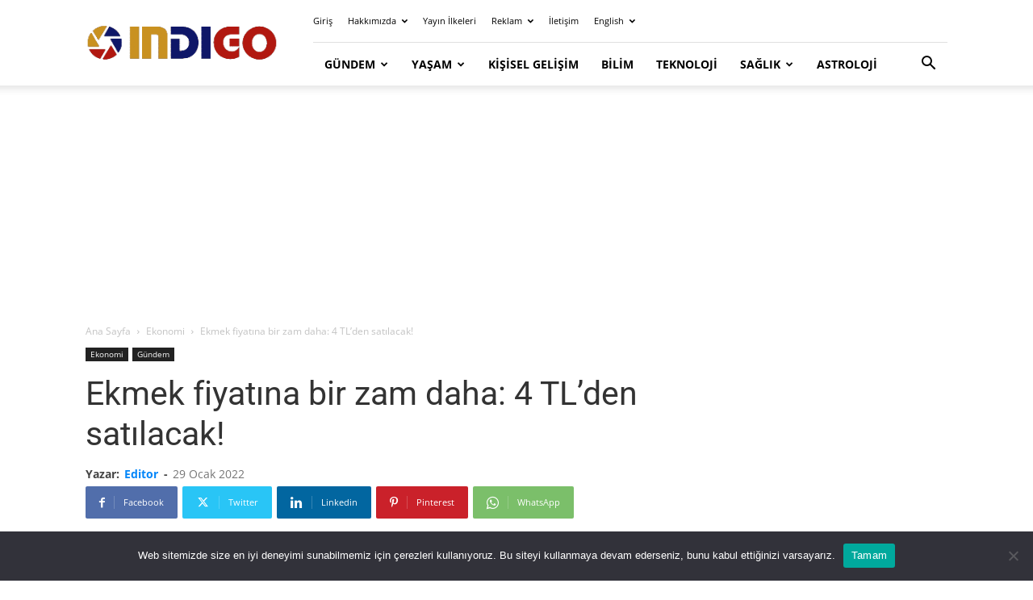

--- FILE ---
content_type: text/html; charset=UTF-8
request_url: https://indigodergisi.com/2022/01/ekmek-fiyatina-bir-zam-daha-4-lira/
body_size: 35304
content:
<!doctype html >
<!--[if IE 8]>    <html class="ie8" lang="en"> <![endif]-->
<!--[if IE 9]>    <html class="ie9" lang="en"> <![endif]-->
<!--[if gt IE 8]><!--> <html lang="tr"> <!--<![endif]-->
<head><meta charset="UTF-8" /><script>if(navigator.userAgent.match(/MSIE|Internet Explorer/i)||navigator.userAgent.match(/Trident\/7\..*?rv:11/i)){var href=document.location.href;if(!href.match(/[?&]nowprocket/)){if(href.indexOf("?")==-1){if(href.indexOf("#")==-1){document.location.href=href+"?nowprocket=1"}else{document.location.href=href.replace("#","?nowprocket=1#")}}else{if(href.indexOf("#")==-1){document.location.href=href+"&nowprocket=1"}else{document.location.href=href.replace("#","&nowprocket=1#")}}}}</script><script>(()=>{class RocketLazyLoadScripts{constructor(){this.v="2.0.4",this.userEvents=["keydown","keyup","mousedown","mouseup","mousemove","mouseover","mouseout","touchmove","touchstart","touchend","touchcancel","wheel","click","dblclick","input"],this.attributeEvents=["onblur","onclick","oncontextmenu","ondblclick","onfocus","onmousedown","onmouseenter","onmouseleave","onmousemove","onmouseout","onmouseover","onmouseup","onmousewheel","onscroll","onsubmit"]}async t(){this.i(),this.o(),/iP(ad|hone)/.test(navigator.userAgent)&&this.h(),this.u(),this.l(this),this.m(),this.k(this),this.p(this),this._(),await Promise.all([this.R(),this.L()]),this.lastBreath=Date.now(),this.S(this),this.P(),this.D(),this.O(),this.M(),await this.C(this.delayedScripts.normal),await this.C(this.delayedScripts.defer),await this.C(this.delayedScripts.async),await this.T(),await this.F(),await this.j(),await this.A(),window.dispatchEvent(new Event("rocket-allScriptsLoaded")),this.everythingLoaded=!0,this.lastTouchEnd&&await new Promise(t=>setTimeout(t,500-Date.now()+this.lastTouchEnd)),this.I(),this.H(),this.U(),this.W()}i(){this.CSPIssue=sessionStorage.getItem("rocketCSPIssue"),document.addEventListener("securitypolicyviolation",t=>{this.CSPIssue||"script-src-elem"!==t.violatedDirective||"data"!==t.blockedURI||(this.CSPIssue=!0,sessionStorage.setItem("rocketCSPIssue",!0))},{isRocket:!0})}o(){window.addEventListener("pageshow",t=>{this.persisted=t.persisted,this.realWindowLoadedFired=!0},{isRocket:!0}),window.addEventListener("pagehide",()=>{this.onFirstUserAction=null},{isRocket:!0})}h(){let t;function e(e){t=e}window.addEventListener("touchstart",e,{isRocket:!0}),window.addEventListener("touchend",function i(o){o.changedTouches[0]&&t.changedTouches[0]&&Math.abs(o.changedTouches[0].pageX-t.changedTouches[0].pageX)<10&&Math.abs(o.changedTouches[0].pageY-t.changedTouches[0].pageY)<10&&o.timeStamp-t.timeStamp<200&&(window.removeEventListener("touchstart",e,{isRocket:!0}),window.removeEventListener("touchend",i,{isRocket:!0}),"INPUT"===o.target.tagName&&"text"===o.target.type||(o.target.dispatchEvent(new TouchEvent("touchend",{target:o.target,bubbles:!0})),o.target.dispatchEvent(new MouseEvent("mouseover",{target:o.target,bubbles:!0})),o.target.dispatchEvent(new PointerEvent("click",{target:o.target,bubbles:!0,cancelable:!0,detail:1,clientX:o.changedTouches[0].clientX,clientY:o.changedTouches[0].clientY})),event.preventDefault()))},{isRocket:!0})}q(t){this.userActionTriggered||("mousemove"!==t.type||this.firstMousemoveIgnored?"keyup"===t.type||"mouseover"===t.type||"mouseout"===t.type||(this.userActionTriggered=!0,this.onFirstUserAction&&this.onFirstUserAction()):this.firstMousemoveIgnored=!0),"click"===t.type&&t.preventDefault(),t.stopPropagation(),t.stopImmediatePropagation(),"touchstart"===this.lastEvent&&"touchend"===t.type&&(this.lastTouchEnd=Date.now()),"click"===t.type&&(this.lastTouchEnd=0),this.lastEvent=t.type,t.composedPath&&t.composedPath()[0].getRootNode()instanceof ShadowRoot&&(t.rocketTarget=t.composedPath()[0]),this.savedUserEvents.push(t)}u(){this.savedUserEvents=[],this.userEventHandler=this.q.bind(this),this.userEvents.forEach(t=>window.addEventListener(t,this.userEventHandler,{passive:!1,isRocket:!0})),document.addEventListener("visibilitychange",this.userEventHandler,{isRocket:!0})}U(){this.userEvents.forEach(t=>window.removeEventListener(t,this.userEventHandler,{passive:!1,isRocket:!0})),document.removeEventListener("visibilitychange",this.userEventHandler,{isRocket:!0}),this.savedUserEvents.forEach(t=>{(t.rocketTarget||t.target).dispatchEvent(new window[t.constructor.name](t.type,t))})}m(){const t="return false",e=Array.from(this.attributeEvents,t=>"data-rocket-"+t),i="["+this.attributeEvents.join("],[")+"]",o="[data-rocket-"+this.attributeEvents.join("],[data-rocket-")+"]",s=(e,i,o)=>{o&&o!==t&&(e.setAttribute("data-rocket-"+i,o),e["rocket"+i]=new Function("event",o),e.setAttribute(i,t))};new MutationObserver(t=>{for(const n of t)"attributes"===n.type&&(n.attributeName.startsWith("data-rocket-")||this.everythingLoaded?n.attributeName.startsWith("data-rocket-")&&this.everythingLoaded&&this.N(n.target,n.attributeName.substring(12)):s(n.target,n.attributeName,n.target.getAttribute(n.attributeName))),"childList"===n.type&&n.addedNodes.forEach(t=>{if(t.nodeType===Node.ELEMENT_NODE)if(this.everythingLoaded)for(const i of[t,...t.querySelectorAll(o)])for(const t of i.getAttributeNames())e.includes(t)&&this.N(i,t.substring(12));else for(const e of[t,...t.querySelectorAll(i)])for(const t of e.getAttributeNames())this.attributeEvents.includes(t)&&s(e,t,e.getAttribute(t))})}).observe(document,{subtree:!0,childList:!0,attributeFilter:[...this.attributeEvents,...e]})}I(){this.attributeEvents.forEach(t=>{document.querySelectorAll("[data-rocket-"+t+"]").forEach(e=>{this.N(e,t)})})}N(t,e){const i=t.getAttribute("data-rocket-"+e);i&&(t.setAttribute(e,i),t.removeAttribute("data-rocket-"+e))}k(t){Object.defineProperty(HTMLElement.prototype,"onclick",{get(){return this.rocketonclick||null},set(e){this.rocketonclick=e,this.setAttribute(t.everythingLoaded?"onclick":"data-rocket-onclick","this.rocketonclick(event)")}})}S(t){function e(e,i){let o=e[i];e[i]=null,Object.defineProperty(e,i,{get:()=>o,set(s){t.everythingLoaded?o=s:e["rocket"+i]=o=s}})}e(document,"onreadystatechange"),e(window,"onload"),e(window,"onpageshow");try{Object.defineProperty(document,"readyState",{get:()=>t.rocketReadyState,set(e){t.rocketReadyState=e},configurable:!0}),document.readyState="loading"}catch(t){console.log("WPRocket DJE readyState conflict, bypassing")}}l(t){this.originalAddEventListener=EventTarget.prototype.addEventListener,this.originalRemoveEventListener=EventTarget.prototype.removeEventListener,this.savedEventListeners=[],EventTarget.prototype.addEventListener=function(e,i,o){o&&o.isRocket||!t.B(e,this)&&!t.userEvents.includes(e)||t.B(e,this)&&!t.userActionTriggered||e.startsWith("rocket-")||t.everythingLoaded?t.originalAddEventListener.call(this,e,i,o):(t.savedEventListeners.push({target:this,remove:!1,type:e,func:i,options:o}),"mouseenter"!==e&&"mouseleave"!==e||t.originalAddEventListener.call(this,e,t.savedUserEvents.push,o))},EventTarget.prototype.removeEventListener=function(e,i,o){o&&o.isRocket||!t.B(e,this)&&!t.userEvents.includes(e)||t.B(e,this)&&!t.userActionTriggered||e.startsWith("rocket-")||t.everythingLoaded?t.originalRemoveEventListener.call(this,e,i,o):t.savedEventListeners.push({target:this,remove:!0,type:e,func:i,options:o})}}J(t,e){this.savedEventListeners=this.savedEventListeners.filter(i=>{let o=i.type,s=i.target||window;return e!==o||t!==s||(this.B(o,s)&&(i.type="rocket-"+o),this.$(i),!1)})}H(){EventTarget.prototype.addEventListener=this.originalAddEventListener,EventTarget.prototype.removeEventListener=this.originalRemoveEventListener,this.savedEventListeners.forEach(t=>this.$(t))}$(t){t.remove?this.originalRemoveEventListener.call(t.target,t.type,t.func,t.options):this.originalAddEventListener.call(t.target,t.type,t.func,t.options)}p(t){let e;function i(e){return t.everythingLoaded?e:e.split(" ").map(t=>"load"===t||t.startsWith("load.")?"rocket-jquery-load":t).join(" ")}function o(o){function s(e){const s=o.fn[e];o.fn[e]=o.fn.init.prototype[e]=function(){return this[0]===window&&t.userActionTriggered&&("string"==typeof arguments[0]||arguments[0]instanceof String?arguments[0]=i(arguments[0]):"object"==typeof arguments[0]&&Object.keys(arguments[0]).forEach(t=>{const e=arguments[0][t];delete arguments[0][t],arguments[0][i(t)]=e})),s.apply(this,arguments),this}}if(o&&o.fn&&!t.allJQueries.includes(o)){const e={DOMContentLoaded:[],"rocket-DOMContentLoaded":[]};for(const t in e)document.addEventListener(t,()=>{e[t].forEach(t=>t())},{isRocket:!0});o.fn.ready=o.fn.init.prototype.ready=function(i){function s(){parseInt(o.fn.jquery)>2?setTimeout(()=>i.bind(document)(o)):i.bind(document)(o)}return"function"==typeof i&&(t.realDomReadyFired?!t.userActionTriggered||t.fauxDomReadyFired?s():e["rocket-DOMContentLoaded"].push(s):e.DOMContentLoaded.push(s)),o([])},s("on"),s("one"),s("off"),t.allJQueries.push(o)}e=o}t.allJQueries=[],o(window.jQuery),Object.defineProperty(window,"jQuery",{get:()=>e,set(t){o(t)}})}P(){const t=new Map;document.write=document.writeln=function(e){const i=document.currentScript,o=document.createRange(),s=i.parentElement;let n=t.get(i);void 0===n&&(n=i.nextSibling,t.set(i,n));const c=document.createDocumentFragment();o.setStart(c,0),c.appendChild(o.createContextualFragment(e)),s.insertBefore(c,n)}}async R(){return new Promise(t=>{this.userActionTriggered?t():this.onFirstUserAction=t})}async L(){return new Promise(t=>{document.addEventListener("DOMContentLoaded",()=>{this.realDomReadyFired=!0,t()},{isRocket:!0})})}async j(){return this.realWindowLoadedFired?Promise.resolve():new Promise(t=>{window.addEventListener("load",t,{isRocket:!0})})}M(){this.pendingScripts=[];this.scriptsMutationObserver=new MutationObserver(t=>{for(const e of t)e.addedNodes.forEach(t=>{"SCRIPT"!==t.tagName||t.noModule||t.isWPRocket||this.pendingScripts.push({script:t,promise:new Promise(e=>{const i=()=>{const i=this.pendingScripts.findIndex(e=>e.script===t);i>=0&&this.pendingScripts.splice(i,1),e()};t.addEventListener("load",i,{isRocket:!0}),t.addEventListener("error",i,{isRocket:!0}),setTimeout(i,1e3)})})})}),this.scriptsMutationObserver.observe(document,{childList:!0,subtree:!0})}async F(){await this.X(),this.pendingScripts.length?(await this.pendingScripts[0].promise,await this.F()):this.scriptsMutationObserver.disconnect()}D(){this.delayedScripts={normal:[],async:[],defer:[]},document.querySelectorAll("script[type$=rocketlazyloadscript]").forEach(t=>{t.hasAttribute("data-rocket-src")?t.hasAttribute("async")&&!1!==t.async?this.delayedScripts.async.push(t):t.hasAttribute("defer")&&!1!==t.defer||"module"===t.getAttribute("data-rocket-type")?this.delayedScripts.defer.push(t):this.delayedScripts.normal.push(t):this.delayedScripts.normal.push(t)})}async _(){await this.L();let t=[];document.querySelectorAll("script[type$=rocketlazyloadscript][data-rocket-src]").forEach(e=>{let i=e.getAttribute("data-rocket-src");if(i&&!i.startsWith("data:")){i.startsWith("//")&&(i=location.protocol+i);try{const o=new URL(i).origin;o!==location.origin&&t.push({src:o,crossOrigin:e.crossOrigin||"module"===e.getAttribute("data-rocket-type")})}catch(t){}}}),t=[...new Map(t.map(t=>[JSON.stringify(t),t])).values()],this.Y(t,"preconnect")}async G(t){if(await this.K(),!0!==t.noModule||!("noModule"in HTMLScriptElement.prototype))return new Promise(e=>{let i;function o(){(i||t).setAttribute("data-rocket-status","executed"),e()}try{if(navigator.userAgent.includes("Firefox/")||""===navigator.vendor||this.CSPIssue)i=document.createElement("script"),[...t.attributes].forEach(t=>{let e=t.nodeName;"type"!==e&&("data-rocket-type"===e&&(e="type"),"data-rocket-src"===e&&(e="src"),i.setAttribute(e,t.nodeValue))}),t.text&&(i.text=t.text),t.nonce&&(i.nonce=t.nonce),i.hasAttribute("src")?(i.addEventListener("load",o,{isRocket:!0}),i.addEventListener("error",()=>{i.setAttribute("data-rocket-status","failed-network"),e()},{isRocket:!0}),setTimeout(()=>{i.isConnected||e()},1)):(i.text=t.text,o()),i.isWPRocket=!0,t.parentNode.replaceChild(i,t);else{const i=t.getAttribute("data-rocket-type"),s=t.getAttribute("data-rocket-src");i?(t.type=i,t.removeAttribute("data-rocket-type")):t.removeAttribute("type"),t.addEventListener("load",o,{isRocket:!0}),t.addEventListener("error",i=>{this.CSPIssue&&i.target.src.startsWith("data:")?(console.log("WPRocket: CSP fallback activated"),t.removeAttribute("src"),this.G(t).then(e)):(t.setAttribute("data-rocket-status","failed-network"),e())},{isRocket:!0}),s?(t.fetchPriority="high",t.removeAttribute("data-rocket-src"),t.src=s):t.src="data:text/javascript;base64,"+window.btoa(unescape(encodeURIComponent(t.text)))}}catch(i){t.setAttribute("data-rocket-status","failed-transform"),e()}});t.setAttribute("data-rocket-status","skipped")}async C(t){const e=t.shift();return e?(e.isConnected&&await this.G(e),this.C(t)):Promise.resolve()}O(){this.Y([...this.delayedScripts.normal,...this.delayedScripts.defer,...this.delayedScripts.async],"preload")}Y(t,e){this.trash=this.trash||[];let i=!0;var o=document.createDocumentFragment();t.forEach(t=>{const s=t.getAttribute&&t.getAttribute("data-rocket-src")||t.src;if(s&&!s.startsWith("data:")){const n=document.createElement("link");n.href=s,n.rel=e,"preconnect"!==e&&(n.as="script",n.fetchPriority=i?"high":"low"),t.getAttribute&&"module"===t.getAttribute("data-rocket-type")&&(n.crossOrigin=!0),t.crossOrigin&&(n.crossOrigin=t.crossOrigin),t.integrity&&(n.integrity=t.integrity),t.nonce&&(n.nonce=t.nonce),o.appendChild(n),this.trash.push(n),i=!1}}),document.head.appendChild(o)}W(){this.trash.forEach(t=>t.remove())}async T(){try{document.readyState="interactive"}catch(t){}this.fauxDomReadyFired=!0;try{await this.K(),this.J(document,"readystatechange"),document.dispatchEvent(new Event("rocket-readystatechange")),await this.K(),document.rocketonreadystatechange&&document.rocketonreadystatechange(),await this.K(),this.J(document,"DOMContentLoaded"),document.dispatchEvent(new Event("rocket-DOMContentLoaded")),await this.K(),this.J(window,"DOMContentLoaded"),window.dispatchEvent(new Event("rocket-DOMContentLoaded"))}catch(t){console.error(t)}}async A(){try{document.readyState="complete"}catch(t){}try{await this.K(),this.J(document,"readystatechange"),document.dispatchEvent(new Event("rocket-readystatechange")),await this.K(),document.rocketonreadystatechange&&document.rocketonreadystatechange(),await this.K(),this.J(window,"load"),window.dispatchEvent(new Event("rocket-load")),await this.K(),window.rocketonload&&window.rocketonload(),await this.K(),this.allJQueries.forEach(t=>t(window).trigger("rocket-jquery-load")),await this.K(),this.J(window,"pageshow");const t=new Event("rocket-pageshow");t.persisted=this.persisted,window.dispatchEvent(t),await this.K(),window.rocketonpageshow&&window.rocketonpageshow({persisted:this.persisted})}catch(t){console.error(t)}}async K(){Date.now()-this.lastBreath>45&&(await this.X(),this.lastBreath=Date.now())}async X(){return document.hidden?new Promise(t=>setTimeout(t)):new Promise(t=>requestAnimationFrame(t))}B(t,e){return e===document&&"readystatechange"===t||(e===document&&"DOMContentLoaded"===t||(e===window&&"DOMContentLoaded"===t||(e===window&&"load"===t||e===window&&"pageshow"===t)))}static run(){(new RocketLazyLoadScripts).t()}}RocketLazyLoadScripts.run()})();</script>
    <title>Ekmek fiyatına bir zam daha: 4 TL&#039;den satılacak!</title>
<link data-rocket-preload as="style" data-wpr-hosted-gf-parameters="family=Lora%3A400%2C300%2C700%7COpen%20Sans%3A400%2C600%2C700%2C300%7CRoboto%3A400%2C600%2C700%2C300&display=swap" href="https://indigodergisi.com/wp-content/cache/fonts/1/google-fonts/css/8/a/b/582b753b2413ea4df7e383db62196.css" rel="preload">
<link data-wpr-hosted-gf-parameters="family=Lora%3A400%2C300%2C700%7COpen%20Sans%3A400%2C600%2C700%2C300%7CRoboto%3A400%2C600%2C700%2C300&display=swap" href="https://indigodergisi.com/wp-content/cache/fonts/1/google-fonts/css/8/a/b/582b753b2413ea4df7e383db62196.css" media="print" onload="this.media=&#039;all&#039;" rel="stylesheet">
<noscript data-wpr-hosted-gf-parameters=""><link rel="stylesheet" href="https://fonts.googleapis.com/css?family=Lora%3A400%2C300%2C700%7COpen%20Sans%3A400%2C600%2C700%2C300%7CRoboto%3A400%2C600%2C700%2C300&#038;display=swap"></noscript>
    
    <meta name="viewport" content="width=device-width, initial-scale=1.0">
    <link rel="pingback" href="https://indigodergisi.com/xmlrpc.php" />
    <meta name='robots' content='index, follow, max-image-preview:large, max-snippet:-1, max-video-preview:-1' />
<link rel="icon" type="image/png" href="https://indigodergisi.com/wp-content/uploads/2020/04/favicon-16x16-2.png"><link rel="apple-touch-icon" sizes="76x76" href="https://indigodergisi.com/wp-content/uploads/2020/05/yeni-logo-76.png"/><link rel="apple-touch-icon" sizes="120x120" href="https://indigodergisi.com/wp-content/uploads/2020/05/yeni-logo-120.png"/><link rel="apple-touch-icon" sizes="152x152" href="https://indigodergisi.com/wp-content/uploads/2020/05/yeni-logo-152.png"/><link rel="apple-touch-icon" sizes="114x114" href="https://indigodergisi.com/wp-content/uploads/2020/05/yeni-logo-114.png"/><link rel="apple-touch-icon" sizes="144x144" href="https://indigodergisi.com/wp-content/uploads/2020/05/yeni-logo-144.png"/>
	<!-- This site is optimized with the Yoast SEO Premium plugin v26.8 (Yoast SEO v26.8) - https://yoast.com/product/yoast-seo-premium-wordpress/ -->
	<meta name="description" content="Aralık ayında yapılan zamla 3 TL&#039;ye satılmaya başlanan ekmeğe yine zam geldi. Ay başından itibaren İstanbul&#039;da Beşiktaş, Sarıyer ve Şişli&#039;deki fırınlarda" />
	<link rel="canonical" href="https://indigodergisi.com/2022/01/ekmek-fiyatina-bir-zam-daha-4-lira/" />
	<meta property="og:locale" content="tr_TR" />
	<meta property="og:type" content="article" />
	<meta property="og:title" content="Ekmek fiyatına bir zam daha: 4 TL&#039;den satılacak!" />
	<meta property="og:description" content="Aralık ayında yapılan zamla 3 TL&#039;ye satılmaya başlanan ekmeğe yine zam geldi. Ay başından itibaren İstanbul&#039;da Beşiktaş, Sarıyer ve Şişli&#039;deki fırınlarda" />
	<meta property="og:url" content="https://indigodergisi.com/2022/01/ekmek-fiyatina-bir-zam-daha-4-lira/" />
	<meta property="og:site_name" content="İndigo Dergisi" />
	<meta property="article:publisher" content="https://www.facebook.com/indigodergisi/" />
	<meta property="article:author" content="https://www.facebook.com/indigodergisi/" />
	<meta property="article:published_time" content="2022-01-29T10:34:15+00:00" />
	<meta property="og:image" content="https://indigodergisi.com/wp-content/uploads/2021/12/ekmek-fiyati.jpg" />
	<meta property="og:image:width" content="1200" />
	<meta property="og:image:height" content="675" />
	<meta property="og:image:type" content="image/jpeg" />
	<meta name="author" content="Editor" />
	<meta name="twitter:card" content="summary_large_image" />
	<meta name="twitter:creator" content="@https://twitter.com/indigodergisi" />
	<meta name="twitter:site" content="@indigodergisi" />
	<script type="application/ld+json" class="yoast-schema-graph">{"@context":"https://schema.org","@graph":[{"@type":"NewsArticle","@id":"https://indigodergisi.com/2022/01/ekmek-fiyatina-bir-zam-daha-4-lira/#article","isPartOf":{"@id":"https://indigodergisi.com/2022/01/ekmek-fiyatina-bir-zam-daha-4-lira/"},"author":{"name":"Editor","@id":"https://indigodergisi.com/#/schema/person/e0f198ed9df494f510acab6a5e6ce2d0"},"headline":"Ekmek fiyatına bir zam daha: 4 TL&#8217;den satılacak!","datePublished":"2022-01-29T10:34:15+00:00","mainEntityOfPage":{"@id":"https://indigodergisi.com/2022/01/ekmek-fiyatina-bir-zam-daha-4-lira/"},"wordCount":351,"publisher":{"@id":"https://indigodergisi.com/#organization"},"image":{"@id":"https://indigodergisi.com/2022/01/ekmek-fiyatina-bir-zam-daha-4-lira/#primaryimage"},"thumbnailUrl":"https://indigodergisi.com/wp-content/uploads/2021/12/ekmek-fiyati.jpg","keywords":["ekmek","fiyat"],"articleSection":["Ekonomi","Gündem"],"inLanguage":"tr","copyrightYear":"2022","copyrightHolder":{"@id":"https://indigodergisi.com/#organization"}},{"@type":"WebPage","@id":"https://indigodergisi.com/2022/01/ekmek-fiyatina-bir-zam-daha-4-lira/","url":"https://indigodergisi.com/2022/01/ekmek-fiyatina-bir-zam-daha-4-lira/","name":"Ekmek fiyatına bir zam daha: 4 TL'den satılacak!","isPartOf":{"@id":"https://indigodergisi.com/#website"},"primaryImageOfPage":{"@id":"https://indigodergisi.com/2022/01/ekmek-fiyatina-bir-zam-daha-4-lira/#primaryimage"},"image":{"@id":"https://indigodergisi.com/2022/01/ekmek-fiyatina-bir-zam-daha-4-lira/#primaryimage"},"thumbnailUrl":"https://indigodergisi.com/wp-content/uploads/2021/12/ekmek-fiyati.jpg","datePublished":"2022-01-29T10:34:15+00:00","description":"Aralık ayında yapılan zamla 3 TL'ye satılmaya başlanan ekmeğe yine zam geldi. Ay başından itibaren İstanbul'da Beşiktaş, Sarıyer ve Şişli'deki fırınlarda","breadcrumb":{"@id":"https://indigodergisi.com/2022/01/ekmek-fiyatina-bir-zam-daha-4-lira/#breadcrumb"},"inLanguage":"tr","potentialAction":[{"@type":"ReadAction","target":["https://indigodergisi.com/2022/01/ekmek-fiyatina-bir-zam-daha-4-lira/"]}]},{"@type":"ImageObject","inLanguage":"tr","@id":"https://indigodergisi.com/2022/01/ekmek-fiyatina-bir-zam-daha-4-lira/#primaryimage","url":"https://indigodergisi.com/wp-content/uploads/2021/12/ekmek-fiyati.jpg","contentUrl":"https://indigodergisi.com/wp-content/uploads/2021/12/ekmek-fiyati.jpg","width":1200,"height":675,"caption":"Ekmek fiyatı"},{"@type":"BreadcrumbList","@id":"https://indigodergisi.com/2022/01/ekmek-fiyatina-bir-zam-daha-4-lira/#breadcrumb","itemListElement":[{"@type":"ListItem","position":1,"name":"Anasayfa","item":"https://indigodergisi.com/"},{"@type":"ListItem","position":2,"name":"Gündem","item":"https://indigodergisi.com/category/gundem/"},{"@type":"ListItem","position":3,"name":"Ekmek fiyatına bir zam daha: 4 TL&#8217;den satılacak!"}]},{"@type":"WebSite","@id":"https://indigodergisi.com/#website","url":"https://indigodergisi.com/","name":"İndigo Dergisi","description":"Bağımsız ve Tarafsız Yayıncılık","publisher":{"@id":"https://indigodergisi.com/#organization"},"potentialAction":[{"@type":"SearchAction","target":{"@type":"EntryPoint","urlTemplate":"https://indigodergisi.com/?s={search_term_string}"},"query-input":{"@type":"PropertyValueSpecification","valueRequired":true,"valueName":"search_term_string"}}],"inLanguage":"tr"},{"@type":"Organization","@id":"https://indigodergisi.com/#organization","name":"İndigo Dergisi","url":"https://indigodergisi.com/","logo":{"@type":"ImageObject","inLanguage":"tr","@id":"https://indigodergisi.com/#/schema/logo/image/","url":"https://indigodergisi.com/wp-content/uploads/2016/12/indigo-boorkmarklet-logo-150px.png","contentUrl":"https://indigodergisi.com/wp-content/uploads/2016/12/indigo-boorkmarklet-logo-150px.png","width":150,"height":150,"caption":"İndigo Dergisi"},"image":{"@id":"https://indigodergisi.com/#/schema/logo/image/"},"sameAs":["https://www.facebook.com/indigodergisi/","https://x.com/indigodergisi","https://instagram.com/indigodergisi/","https://www.linkedin.com/in/indigodergisi","https://www.pinterest.com/indigodergisi/","https://www.youtube.com/channel/UCqTjy_VA8Ja4LITPiCrCx6Q"],"description":"İndigo Dergisi, 20 yıldır yayın hayatında olan bağımsız bir yayın kuruluşudur.","email":"ads@indigodergisi.com","legalName":"İndigo Dergisi","foundingDate":"2005-09-22","numberOfEmployees":{"@type":"QuantitativeValue","minValue":"11","maxValue":"50"},"publishingPrinciples":"https://indigodergisi.com/icerik-politikasi/","ownershipFundingInfo":"https://indigodergisi.com/hakkimizda/","actionableFeedbackPolicy":"https://indigodergisi.com/iletisim/","correctionsPolicy":"https://indigodergisi.com/icerik-politikasi/","ethicsPolicy":"https://indigodergisi.com/hukuki-sartlar-gizlilik/","diversityPolicy":"https://indigodergisi.com/yazar/","diversityStaffingReport":"https://indigodergisi.com/yazarlik/"},{"@type":"Person","@id":"https://indigodergisi.com/#/schema/person/e0f198ed9df494f510acab6a5e6ce2d0","name":"Editor","image":{"@type":"ImageObject","inLanguage":"tr","@id":"https://indigodergisi.com/#/schema/person/image/","url":"https://secure.gravatar.com/avatar/966738e44629280f7f685fdfe2917e7d2d9c337420d47e6928a1ee852188fda5?s=96&r=g","contentUrl":"https://secure.gravatar.com/avatar/966738e44629280f7f685fdfe2917e7d2d9c337420d47e6928a1ee852188fda5?s=96&r=g","caption":"Editor"},"description":"Haber Merkezi ▪ İndigo Dergisi, 20 yıldır ilkelerinden ödün vermeden tarafsız yayıncılık anlayışı ile çalışan bağımsız bir medya kuruluşudur. Amacımız: Gidişatı ve tabuları sorgulayarak, kamuoyu oluşturarak farkındalık yaratmaktır. Vizyonumuz: Okurlarımızda sosyal sorumluluk bilinci geliştirerek toplumun olumlu yönde değişimine katkıda bulunmaktır. Temel değerlerimiz: Dürüst, sağduyulu, barışçıl ve sosyal sorumluluklarının bilincinde olmaktır. İndigo Dergisi, Türkiye’nin saygın çevrimiçi yayınlarından biri olarak, iletişim özgürlüğünü halkın gerçekleri öğrenme hakkı olarak kabul eder. Bu doğrultuda Basın Meslek İlkeleri ve Türkiye Gazetecileri Hak ve Sorumluluk Bildirgesi’ne uymayı taahhüt eder. İndigo Dergisi ayrıca İnsan Hakları Evrensel Beyannamesi’ni benimsemekte ve yayın içeriğinde de bu bildirgeyi göz önünde bulundurmaktadır. Buradan hareketle herkesin ırk, renk, cinsiyet, dil, din, siyasi veya diğer herhangi bir milli veya toplumsal köken, servet, doğuş veya herhangi diğer bir fark gözetilmeksizin eşitliğine ve özgürlüğüne inanmaktadır. İndigo Dergisi, Türkiye Cumhuriyeti çıkarlarına ters düşen; milli haysiyetimizi ve değerlerimizi karalayan, küçümseyen ya da bunlara zarar verebilecek nitelikte hiçbir yazıya yer vermez. İndigo Dergisi herhangi bir çıkar grubu, ideolojik veya politik hiçbir oluşumun parçası değildir.","sameAs":["https://indigodergisi.com/icerik-politikasi/","https://www.facebook.com/indigodergisi/","https://www.instagram.com/indigodergisi/","https://www.linkedin.com/in/indigodergisi","https://tr.pinterest.com/indigodergisi/","https://x.com/https://twitter.com/indigodergisi","https://www.youtube.com/indigodergisi"],"url":"https://indigodergisi.com/author/editor/"}]}</script>
	<!-- / Yoast SEO Premium plugin. -->


<link rel='dns-prefetch' href='//fonts.googleapis.com' />
<link href='https://fonts.gstatic.com' crossorigin rel='preconnect' />
<link rel="alternate" type="application/rss+xml" title="İndigo Dergisi &raquo; akışı" href="https://indigodergisi.com/feed/" />
<!-- indigodergisi.com is managing ads with Advanced Ads 2.0.16 – https://wpadvancedads.com/ --><!--noptimize--><script id="indig-ready">
			window.advanced_ads_ready=function(e,a){a=a||"complete";var d=function(e){return"interactive"===a?"loading"!==e:"complete"===e};d(document.readyState)?e():document.addEventListener("readystatechange",(function(a){d(a.target.readyState)&&e()}),{once:"interactive"===a})},window.advanced_ads_ready_queue=window.advanced_ads_ready_queue||[];		</script>
		<!--/noptimize--><style id='wp-img-auto-sizes-contain-inline-css' type='text/css'>
img:is([sizes=auto i],[sizes^="auto," i]){contain-intrinsic-size:3000px 1500px}
/*# sourceURL=wp-img-auto-sizes-contain-inline-css */
</style>
<style id='wp-block-library-inline-css' type='text/css'>
:root{--wp-block-synced-color:#7a00df;--wp-block-synced-color--rgb:122,0,223;--wp-bound-block-color:var(--wp-block-synced-color);--wp-editor-canvas-background:#ddd;--wp-admin-theme-color:#007cba;--wp-admin-theme-color--rgb:0,124,186;--wp-admin-theme-color-darker-10:#006ba1;--wp-admin-theme-color-darker-10--rgb:0,107,160.5;--wp-admin-theme-color-darker-20:#005a87;--wp-admin-theme-color-darker-20--rgb:0,90,135;--wp-admin-border-width-focus:2px}@media (min-resolution:192dpi){:root{--wp-admin-border-width-focus:1.5px}}.wp-element-button{cursor:pointer}:root .has-very-light-gray-background-color{background-color:#eee}:root .has-very-dark-gray-background-color{background-color:#313131}:root .has-very-light-gray-color{color:#eee}:root .has-very-dark-gray-color{color:#313131}:root .has-vivid-green-cyan-to-vivid-cyan-blue-gradient-background{background:linear-gradient(135deg,#00d084,#0693e3)}:root .has-purple-crush-gradient-background{background:linear-gradient(135deg,#34e2e4,#4721fb 50%,#ab1dfe)}:root .has-hazy-dawn-gradient-background{background:linear-gradient(135deg,#faaca8,#dad0ec)}:root .has-subdued-olive-gradient-background{background:linear-gradient(135deg,#fafae1,#67a671)}:root .has-atomic-cream-gradient-background{background:linear-gradient(135deg,#fdd79a,#004a59)}:root .has-nightshade-gradient-background{background:linear-gradient(135deg,#330968,#31cdcf)}:root .has-midnight-gradient-background{background:linear-gradient(135deg,#020381,#2874fc)}:root{--wp--preset--font-size--normal:16px;--wp--preset--font-size--huge:42px}.has-regular-font-size{font-size:1em}.has-larger-font-size{font-size:2.625em}.has-normal-font-size{font-size:var(--wp--preset--font-size--normal)}.has-huge-font-size{font-size:var(--wp--preset--font-size--huge)}.has-text-align-center{text-align:center}.has-text-align-left{text-align:left}.has-text-align-right{text-align:right}.has-fit-text{white-space:nowrap!important}#end-resizable-editor-section{display:none}.aligncenter{clear:both}.items-justified-left{justify-content:flex-start}.items-justified-center{justify-content:center}.items-justified-right{justify-content:flex-end}.items-justified-space-between{justify-content:space-between}.screen-reader-text{border:0;clip-path:inset(50%);height:1px;margin:-1px;overflow:hidden;padding:0;position:absolute;width:1px;word-wrap:normal!important}.screen-reader-text:focus{background-color:#ddd;clip-path:none;color:#444;display:block;font-size:1em;height:auto;left:5px;line-height:normal;padding:15px 23px 14px;text-decoration:none;top:5px;width:auto;z-index:100000}html :where(.has-border-color){border-style:solid}html :where([style*=border-top-color]){border-top-style:solid}html :where([style*=border-right-color]){border-right-style:solid}html :where([style*=border-bottom-color]){border-bottom-style:solid}html :where([style*=border-left-color]){border-left-style:solid}html :where([style*=border-width]){border-style:solid}html :where([style*=border-top-width]){border-top-style:solid}html :where([style*=border-right-width]){border-right-style:solid}html :where([style*=border-bottom-width]){border-bottom-style:solid}html :where([style*=border-left-width]){border-left-style:solid}html :where(img[class*=wp-image-]){height:auto;max-width:100%}:where(figure){margin:0 0 1em}html :where(.is-position-sticky){--wp-admin--admin-bar--position-offset:var(--wp-admin--admin-bar--height,0px)}@media screen and (max-width:600px){html :where(.is-position-sticky){--wp-admin--admin-bar--position-offset:0px}}

/*# sourceURL=wp-block-library-inline-css */
</style><style id='global-styles-inline-css' type='text/css'>
:root{--wp--preset--aspect-ratio--square: 1;--wp--preset--aspect-ratio--4-3: 4/3;--wp--preset--aspect-ratio--3-4: 3/4;--wp--preset--aspect-ratio--3-2: 3/2;--wp--preset--aspect-ratio--2-3: 2/3;--wp--preset--aspect-ratio--16-9: 16/9;--wp--preset--aspect-ratio--9-16: 9/16;--wp--preset--color--black: #000000;--wp--preset--color--cyan-bluish-gray: #abb8c3;--wp--preset--color--white: #ffffff;--wp--preset--color--pale-pink: #f78da7;--wp--preset--color--vivid-red: #cf2e2e;--wp--preset--color--luminous-vivid-orange: #ff6900;--wp--preset--color--luminous-vivid-amber: #fcb900;--wp--preset--color--light-green-cyan: #7bdcb5;--wp--preset--color--vivid-green-cyan: #00d084;--wp--preset--color--pale-cyan-blue: #8ed1fc;--wp--preset--color--vivid-cyan-blue: #0693e3;--wp--preset--color--vivid-purple: #9b51e0;--wp--preset--gradient--vivid-cyan-blue-to-vivid-purple: linear-gradient(135deg,rgb(6,147,227) 0%,rgb(155,81,224) 100%);--wp--preset--gradient--light-green-cyan-to-vivid-green-cyan: linear-gradient(135deg,rgb(122,220,180) 0%,rgb(0,208,130) 100%);--wp--preset--gradient--luminous-vivid-amber-to-luminous-vivid-orange: linear-gradient(135deg,rgb(252,185,0) 0%,rgb(255,105,0) 100%);--wp--preset--gradient--luminous-vivid-orange-to-vivid-red: linear-gradient(135deg,rgb(255,105,0) 0%,rgb(207,46,46) 100%);--wp--preset--gradient--very-light-gray-to-cyan-bluish-gray: linear-gradient(135deg,rgb(238,238,238) 0%,rgb(169,184,195) 100%);--wp--preset--gradient--cool-to-warm-spectrum: linear-gradient(135deg,rgb(74,234,220) 0%,rgb(151,120,209) 20%,rgb(207,42,186) 40%,rgb(238,44,130) 60%,rgb(251,105,98) 80%,rgb(254,248,76) 100%);--wp--preset--gradient--blush-light-purple: linear-gradient(135deg,rgb(255,206,236) 0%,rgb(152,150,240) 100%);--wp--preset--gradient--blush-bordeaux: linear-gradient(135deg,rgb(254,205,165) 0%,rgb(254,45,45) 50%,rgb(107,0,62) 100%);--wp--preset--gradient--luminous-dusk: linear-gradient(135deg,rgb(255,203,112) 0%,rgb(199,81,192) 50%,rgb(65,88,208) 100%);--wp--preset--gradient--pale-ocean: linear-gradient(135deg,rgb(255,245,203) 0%,rgb(182,227,212) 50%,rgb(51,167,181) 100%);--wp--preset--gradient--electric-grass: linear-gradient(135deg,rgb(202,248,128) 0%,rgb(113,206,126) 100%);--wp--preset--gradient--midnight: linear-gradient(135deg,rgb(2,3,129) 0%,rgb(40,116,252) 100%);--wp--preset--font-size--small: 11px;--wp--preset--font-size--medium: 20px;--wp--preset--font-size--large: 32px;--wp--preset--font-size--x-large: 42px;--wp--preset--font-size--regular: 15px;--wp--preset--font-size--larger: 50px;--wp--preset--spacing--20: 0.44rem;--wp--preset--spacing--30: 0.67rem;--wp--preset--spacing--40: 1rem;--wp--preset--spacing--50: 1.5rem;--wp--preset--spacing--60: 2.25rem;--wp--preset--spacing--70: 3.38rem;--wp--preset--spacing--80: 5.06rem;--wp--preset--shadow--natural: 6px 6px 9px rgba(0, 0, 0, 0.2);--wp--preset--shadow--deep: 12px 12px 50px rgba(0, 0, 0, 0.4);--wp--preset--shadow--sharp: 6px 6px 0px rgba(0, 0, 0, 0.2);--wp--preset--shadow--outlined: 6px 6px 0px -3px rgb(255, 255, 255), 6px 6px rgb(0, 0, 0);--wp--preset--shadow--crisp: 6px 6px 0px rgb(0, 0, 0);}:where(.is-layout-flex){gap: 0.5em;}:where(.is-layout-grid){gap: 0.5em;}body .is-layout-flex{display: flex;}.is-layout-flex{flex-wrap: wrap;align-items: center;}.is-layout-flex > :is(*, div){margin: 0;}body .is-layout-grid{display: grid;}.is-layout-grid > :is(*, div){margin: 0;}:where(.wp-block-columns.is-layout-flex){gap: 2em;}:where(.wp-block-columns.is-layout-grid){gap: 2em;}:where(.wp-block-post-template.is-layout-flex){gap: 1.25em;}:where(.wp-block-post-template.is-layout-grid){gap: 1.25em;}.has-black-color{color: var(--wp--preset--color--black) !important;}.has-cyan-bluish-gray-color{color: var(--wp--preset--color--cyan-bluish-gray) !important;}.has-white-color{color: var(--wp--preset--color--white) !important;}.has-pale-pink-color{color: var(--wp--preset--color--pale-pink) !important;}.has-vivid-red-color{color: var(--wp--preset--color--vivid-red) !important;}.has-luminous-vivid-orange-color{color: var(--wp--preset--color--luminous-vivid-orange) !important;}.has-luminous-vivid-amber-color{color: var(--wp--preset--color--luminous-vivid-amber) !important;}.has-light-green-cyan-color{color: var(--wp--preset--color--light-green-cyan) !important;}.has-vivid-green-cyan-color{color: var(--wp--preset--color--vivid-green-cyan) !important;}.has-pale-cyan-blue-color{color: var(--wp--preset--color--pale-cyan-blue) !important;}.has-vivid-cyan-blue-color{color: var(--wp--preset--color--vivid-cyan-blue) !important;}.has-vivid-purple-color{color: var(--wp--preset--color--vivid-purple) !important;}.has-black-background-color{background-color: var(--wp--preset--color--black) !important;}.has-cyan-bluish-gray-background-color{background-color: var(--wp--preset--color--cyan-bluish-gray) !important;}.has-white-background-color{background-color: var(--wp--preset--color--white) !important;}.has-pale-pink-background-color{background-color: var(--wp--preset--color--pale-pink) !important;}.has-vivid-red-background-color{background-color: var(--wp--preset--color--vivid-red) !important;}.has-luminous-vivid-orange-background-color{background-color: var(--wp--preset--color--luminous-vivid-orange) !important;}.has-luminous-vivid-amber-background-color{background-color: var(--wp--preset--color--luminous-vivid-amber) !important;}.has-light-green-cyan-background-color{background-color: var(--wp--preset--color--light-green-cyan) !important;}.has-vivid-green-cyan-background-color{background-color: var(--wp--preset--color--vivid-green-cyan) !important;}.has-pale-cyan-blue-background-color{background-color: var(--wp--preset--color--pale-cyan-blue) !important;}.has-vivid-cyan-blue-background-color{background-color: var(--wp--preset--color--vivid-cyan-blue) !important;}.has-vivid-purple-background-color{background-color: var(--wp--preset--color--vivid-purple) !important;}.has-black-border-color{border-color: var(--wp--preset--color--black) !important;}.has-cyan-bluish-gray-border-color{border-color: var(--wp--preset--color--cyan-bluish-gray) !important;}.has-white-border-color{border-color: var(--wp--preset--color--white) !important;}.has-pale-pink-border-color{border-color: var(--wp--preset--color--pale-pink) !important;}.has-vivid-red-border-color{border-color: var(--wp--preset--color--vivid-red) !important;}.has-luminous-vivid-orange-border-color{border-color: var(--wp--preset--color--luminous-vivid-orange) !important;}.has-luminous-vivid-amber-border-color{border-color: var(--wp--preset--color--luminous-vivid-amber) !important;}.has-light-green-cyan-border-color{border-color: var(--wp--preset--color--light-green-cyan) !important;}.has-vivid-green-cyan-border-color{border-color: var(--wp--preset--color--vivid-green-cyan) !important;}.has-pale-cyan-blue-border-color{border-color: var(--wp--preset--color--pale-cyan-blue) !important;}.has-vivid-cyan-blue-border-color{border-color: var(--wp--preset--color--vivid-cyan-blue) !important;}.has-vivid-purple-border-color{border-color: var(--wp--preset--color--vivid-purple) !important;}.has-vivid-cyan-blue-to-vivid-purple-gradient-background{background: var(--wp--preset--gradient--vivid-cyan-blue-to-vivid-purple) !important;}.has-light-green-cyan-to-vivid-green-cyan-gradient-background{background: var(--wp--preset--gradient--light-green-cyan-to-vivid-green-cyan) !important;}.has-luminous-vivid-amber-to-luminous-vivid-orange-gradient-background{background: var(--wp--preset--gradient--luminous-vivid-amber-to-luminous-vivid-orange) !important;}.has-luminous-vivid-orange-to-vivid-red-gradient-background{background: var(--wp--preset--gradient--luminous-vivid-orange-to-vivid-red) !important;}.has-very-light-gray-to-cyan-bluish-gray-gradient-background{background: var(--wp--preset--gradient--very-light-gray-to-cyan-bluish-gray) !important;}.has-cool-to-warm-spectrum-gradient-background{background: var(--wp--preset--gradient--cool-to-warm-spectrum) !important;}.has-blush-light-purple-gradient-background{background: var(--wp--preset--gradient--blush-light-purple) !important;}.has-blush-bordeaux-gradient-background{background: var(--wp--preset--gradient--blush-bordeaux) !important;}.has-luminous-dusk-gradient-background{background: var(--wp--preset--gradient--luminous-dusk) !important;}.has-pale-ocean-gradient-background{background: var(--wp--preset--gradient--pale-ocean) !important;}.has-electric-grass-gradient-background{background: var(--wp--preset--gradient--electric-grass) !important;}.has-midnight-gradient-background{background: var(--wp--preset--gradient--midnight) !important;}.has-small-font-size{font-size: var(--wp--preset--font-size--small) !important;}.has-medium-font-size{font-size: var(--wp--preset--font-size--medium) !important;}.has-large-font-size{font-size: var(--wp--preset--font-size--large) !important;}.has-x-large-font-size{font-size: var(--wp--preset--font-size--x-large) !important;}
/*# sourceURL=global-styles-inline-css */
</style>

<style id='classic-theme-styles-inline-css' type='text/css'>
/*! This file is auto-generated */
.wp-block-button__link{color:#fff;background-color:#32373c;border-radius:9999px;box-shadow:none;text-decoration:none;padding:calc(.667em + 2px) calc(1.333em + 2px);font-size:1.125em}.wp-block-file__button{background:#32373c;color:#fff;text-decoration:none}
/*# sourceURL=/wp-includes/css/classic-themes.min.css */
</style>
<link rel='stylesheet' id='cookie-notice-front-css' href='https://indigodergisi.com/wp-content/plugins/cookie-notice/css/front.min.css?ver=2.5.11' type='text/css' media='all' />
<link data-minify="1" rel='stylesheet' id='td-plugin-multi-purpose-css' href='https://indigodergisi.com/wp-content/cache/min/1/wp-content/plugins/td-composer/td-multi-purpose/style.css?ver=1769371042' type='text/css' media='all' />

<link data-minify="1" rel='stylesheet' id='td-theme-css' href='https://indigodergisi.com/wp-content/cache/min/1/wp-content/themes/Newspaper/style.css?ver=1769371042' type='text/css' media='all' />

<link data-minify="1" rel='stylesheet' id='td-legacy-framework-front-style-css' href='https://indigodergisi.com/wp-content/cache/background-css/1/indigodergisi.com/wp-content/cache/min/1/wp-content/plugins/td-composer/legacy/Newspaper/assets/css/td_legacy_main.css?ver=1769371042&wpr_t=1769458119' type='text/css' media='all' />
<link data-minify="1" rel='stylesheet' id='td-standard-pack-framework-front-style-css' href='https://indigodergisi.com/wp-content/cache/background-css/1/indigodergisi.com/wp-content/cache/min/1/wp-content/plugins/td-standard-pack/Newspaper/assets/css/td_standard_pack_main.css?ver=1769371042&wpr_t=1769458119' type='text/css' media='all' />
<script type="text/javascript" id="cookie-notice-front-js-before">
/* <![CDATA[ */
var cnArgs = {"ajaxUrl":"https:\/\/indigodergisi.com\/wp-admin\/admin-ajax.php","nonce":"2a9b64cb2b","hideEffect":"fade","position":"bottom","onScroll":false,"onScrollOffset":100,"onClick":false,"cookieName":"cookie_notice_accepted","cookieTime":2592000,"cookieTimeRejected":2592000,"globalCookie":false,"redirection":false,"cache":true,"revokeCookies":false,"revokeCookiesOpt":"automatic"};

//# sourceURL=cookie-notice-front-js-before
/* ]]> */
</script>
<script type="text/javascript" src="https://indigodergisi.com/wp-content/plugins/cookie-notice/js/front.min.js?ver=2.5.11" id="cookie-notice-front-js" data-rocket-defer defer></script>
<script type="text/javascript" src="https://indigodergisi.com/wp-includes/js/jquery/jquery.min.js?ver=3.7.1" id="jquery-core-js" data-rocket-defer defer></script>
<script type="text/javascript" src="https://indigodergisi.com/wp-includes/js/jquery/jquery-migrate.min.js?ver=3.4.1" id="jquery-migrate-js" data-rocket-defer defer></script>
<script type="text/javascript" id="advanced-ads-advanced-js-js-extra">
/* <![CDATA[ */
var advads_options = {"blog_id":"1","privacy":{"enabled":false,"state":"not_needed"}};
//# sourceURL=advanced-ads-advanced-js-js-extra
/* ]]> */
</script>
<script type="text/javascript" src="https://indigodergisi.com/wp-content/plugins/advanced-ads/public/assets/js/advanced.min.js?ver=2.0.16" id="advanced-ads-advanced-js-js" data-rocket-defer defer></script>
<meta name="generator" content="WordPress 6.9" />
      <meta name="onesignal" content="wordpress-plugin"/>
            <script>

      window.OneSignal = window.OneSignal || [];

      OneSignal.push( function() {
        OneSignal.SERVICE_WORKER_UPDATER_PATH = "OneSignalSDKUpdaterWorker.js.php";
                      OneSignal.SERVICE_WORKER_PATH = "OneSignalSDKWorker.js.php";
                      OneSignal.SERVICE_WORKER_PARAM = { scope: "/" };
        OneSignal.setDefaultNotificationUrl("https://indigodergisi.com");
        var oneSignal_options = {};
        window._oneSignalInitOptions = oneSignal_options;

        oneSignal_options['wordpress'] = true;
oneSignal_options['appId'] = '45963000-ee81-4d22-8c92-078cc0a4cfbe';
oneSignal_options['allowLocalhostAsSecureOrigin'] = true;
oneSignal_options['welcomeNotification'] = { };
oneSignal_options['welcomeNotification']['title'] = "";
oneSignal_options['welcomeNotification']['message'] = "Abone olduğunuz için teşekkürler!";
oneSignal_options['path'] = "https://indigodergisi.com/wp-content/plugins/onesignal-free-web-push-notifications/sdk_files/";
oneSignal_options['safari_web_id'] = "web.onesignal.auto.1e4cdd3c-fd67-4db9-823a-6a25dd50e774";
oneSignal_options['persistNotification'] = true;
oneSignal_options['promptOptions'] = { };
oneSignal_options['promptOptions']['actionMessage'] = "Bildirimleri göster:";
oneSignal_options['promptOptions']['exampleNotificationTitleDesktop'] = "Bu bir örnek bildirim";
oneSignal_options['promptOptions']['exampleNotificationMessageDesktop'] = "Bildirimler masaüstünüzde görünecek";
oneSignal_options['promptOptions']['exampleNotificationTitleMobile'] = "Örnek bildirim";
oneSignal_options['promptOptions']['exampleNotificationMessageMobile'] = "Bildirimler cihazınızda görünecek";
oneSignal_options['promptOptions']['exampleNotificationCaption'] = "(istediğiniz zaman bildirimlerden çıkabilirsiniz)";
oneSignal_options['promptOptions']['acceptButtonText'] = "Kabul et";
oneSignal_options['promptOptions']['cancelButtonText'] = "İstemiyorum";
oneSignal_options['promptOptions']['siteName'] = "https://indigodergisi.com";
oneSignal_options['promptOptions']['autoAcceptTitle'] = "Kabul et";
                OneSignal.init(window._oneSignalInitOptions);
                OneSignal.showSlidedownPrompt();      });

      function documentInitOneSignal() {
        var oneSignal_elements = document.getElementsByClassName("OneSignal-prompt");

        var oneSignalLinkClickHandler = function(event) { OneSignal.push(['registerForPushNotifications']); event.preventDefault(); };        for(var i = 0; i < oneSignal_elements.length; i++)
          oneSignal_elements[i].addEventListener('click', oneSignalLinkClickHandler, false);
      }

      if (document.readyState === 'complete') {
           documentInitOneSignal();
      }
      else {
           window.addEventListener("load", function(event){
               documentInitOneSignal();
          });
      }
    </script>
		<script type="text/javascript">
			var advadsCfpQueue = [];
			var advadsCfpAd = function( adID ) {
				if ( 'undefined' === typeof advadsProCfp ) {
					advadsCfpQueue.push( adID )
				} else {
					advadsProCfp.addElement( adID )
				}
			}
		</script>
		<script async src="https://www.googletagmanager.com/gtag/js?id=G-90MTXM01CY"></script>
<script>
  window.dataLayer = window.dataLayer || [];
  function gtag(){dataLayer.push(arguments);}
  gtag('js', new Date());

  gtag('config', 'G-90MTXM01CY');
</script>
<!-- JS generated by theme -->

<script type="text/javascript" id="td-generated-header-js">
    
    

	    var tdBlocksArray = []; //here we store all the items for the current page

	    // td_block class - each ajax block uses a object of this class for requests
	    function tdBlock() {
		    this.id = '';
		    this.block_type = 1; //block type id (1-234 etc)
		    this.atts = '';
		    this.td_column_number = '';
		    this.td_current_page = 1; //
		    this.post_count = 0; //from wp
		    this.found_posts = 0; //from wp
		    this.max_num_pages = 0; //from wp
		    this.td_filter_value = ''; //current live filter value
		    this.is_ajax_running = false;
		    this.td_user_action = ''; // load more or infinite loader (used by the animation)
		    this.header_color = '';
		    this.ajax_pagination_infinite_stop = ''; //show load more at page x
	    }

        // td_js_generator - mini detector
        ( function () {
            var htmlTag = document.getElementsByTagName("html")[0];

	        if ( navigator.userAgent.indexOf("MSIE 10.0") > -1 ) {
                htmlTag.className += ' ie10';
            }

            if ( !!navigator.userAgent.match(/Trident.*rv\:11\./) ) {
                htmlTag.className += ' ie11';
            }

	        if ( navigator.userAgent.indexOf("Edge") > -1 ) {
                htmlTag.className += ' ieEdge';
            }

            if ( /(iPad|iPhone|iPod)/g.test(navigator.userAgent) ) {
                htmlTag.className += ' td-md-is-ios';
            }

            var user_agent = navigator.userAgent.toLowerCase();
            if ( user_agent.indexOf("android") > -1 ) {
                htmlTag.className += ' td-md-is-android';
            }

            if ( -1 !== navigator.userAgent.indexOf('Mac OS X')  ) {
                htmlTag.className += ' td-md-is-os-x';
            }

            if ( /chrom(e|ium)/.test(navigator.userAgent.toLowerCase()) ) {
               htmlTag.className += ' td-md-is-chrome';
            }

            if ( -1 !== navigator.userAgent.indexOf('Firefox') ) {
                htmlTag.className += ' td-md-is-firefox';
            }

            if ( -1 !== navigator.userAgent.indexOf('Safari') && -1 === navigator.userAgent.indexOf('Chrome') ) {
                htmlTag.className += ' td-md-is-safari';
            }

            if( -1 !== navigator.userAgent.indexOf('IEMobile') ){
                htmlTag.className += ' td-md-is-iemobile';
            }

        })();

        var tdLocalCache = {};

        ( function () {
            "use strict";

            tdLocalCache = {
                data: {},
                remove: function (resource_id) {
                    delete tdLocalCache.data[resource_id];
                },
                exist: function (resource_id) {
                    return tdLocalCache.data.hasOwnProperty(resource_id) && tdLocalCache.data[resource_id] !== null;
                },
                get: function (resource_id) {
                    return tdLocalCache.data[resource_id];
                },
                set: function (resource_id, cachedData) {
                    tdLocalCache.remove(resource_id);
                    tdLocalCache.data[resource_id] = cachedData;
                }
            };
        })();

    
    
var td_viewport_interval_list=[{"limitBottom":767,"sidebarWidth":228},{"limitBottom":1018,"sidebarWidth":300},{"limitBottom":1140,"sidebarWidth":324}];
var tdc_is_installed="yes";
var tdc_domain_active=false;
var td_ajax_url="https:\/\/indigodergisi.com\/wp-admin\/admin-ajax.php?td_theme_name=Newspaper&v=12.7.4";
var td_get_template_directory_uri="https:\/\/indigodergisi.com\/wp-content\/plugins\/td-composer\/legacy\/common";
var tds_snap_menu="";
var tds_logo_on_sticky="";
var tds_header_style="8";
var td_please_wait="L\u00fctfen Bekleyin...";
var td_email_user_pass_incorrect="Kullan\u0131c\u0131 ad\u0131 veya \u015fifre yanl\u0131\u015f!";
var td_email_user_incorrect="Email veya kullan\u0131c\u0131 ad\u0131 yanl\u0131\u015f!";
var td_email_incorrect="Email yanl\u0131\u015f!";
var td_user_incorrect="Username incorrect!";
var td_email_user_empty="Email or username empty!";
var td_pass_empty="Pass empty!";
var td_pass_pattern_incorrect="Invalid Pass Pattern!";
var td_retype_pass_incorrect="Retyped Pass incorrect!";
var tds_more_articles_on_post_enable="";
var tds_more_articles_on_post_time_to_wait="";
var tds_more_articles_on_post_pages_distance_from_top=0;
var tds_captcha="";
var tds_theme_color_site_wide="#0085f9";
var tds_smart_sidebar="enabled";
var tdThemeName="Newspaper";
var tdThemeNameWl="Newspaper";
var td_magnific_popup_translation_tPrev="\u00d6nceki (Sol ok tu\u015fu)";
var td_magnific_popup_translation_tNext="Sonraki (Sa\u011f ok tu\u015fu)";
var td_magnific_popup_translation_tCounter="%curr% \/ %total%";
var td_magnific_popup_translation_ajax_tError="%url% linkindeki i\u00e7erik y\u00fcklenemedi.";
var td_magnific_popup_translation_image_tError="%curr% nolu imaj y\u00fcklenemedi.";
var tdBlockNonce="c1c3d4b49d";
var tdMobileMenu="enabled";
var tdMobileSearch="enabled";
var tdDateNamesI18n={"month_names":["Ocak","\u015eubat","Mart","Nisan","May\u0131s","Haziran","Temmuz","A\u011fustos","Eyl\u00fcl","Ekim","Kas\u0131m","Aral\u0131k"],"month_names_short":["Oca","\u015eub","Mar","Nis","May","Haz","Tem","A\u011fu","Eyl","Eki","Kas","Ara"],"day_names":["Pazar","Pazartesi","Sal\u0131","\u00c7ar\u015famba","Per\u015fembe","Cuma","Cumartesi"],"day_names_short":["Paz","Pts","Sal","\u00c7ar","Per","Cum","Cts"]};
var tdb_modal_confirm="Kaydetmek";
var tdb_modal_cancel="Iptal etmek";
var tdb_modal_confirm_alt="Evet";
var tdb_modal_cancel_alt="HAYIR";
var td_deploy_mode="deploy";
var td_ad_background_click_link="";
var td_ad_background_click_target="";
</script>


<!-- Header style compiled by theme -->



<script  async src="https://pagead2.googlesyndication.com/pagead/js/adsbygoogle.js?client=ca-pub-9087927500049513" crossorigin="anonymous"></script>


<script type="application/ld+json">
    {
        "@context": "https://schema.org",
        "@type": "BreadcrumbList",
        "itemListElement": [
            {
                "@type": "ListItem",
                "position": 1,
                "item": {
                    "@type": "WebSite",
                    "@id": "https://indigodergisi.com/",
                    "name": "Ana Sayfa"
                }
            },
            {
                "@type": "ListItem",
                "position": 2,
                    "item": {
                    "@type": "WebPage",
                    "@id": "https://indigodergisi.com/category/ekonomi-gundem/",
                    "name": "Ekonomi"
                }
            }
            ,{
                "@type": "ListItem",
                "position": 3,
                    "item": {
                    "@type": "WebPage",
                    "@id": "https://indigodergisi.com/2022/01/ekmek-fiyatina-bir-zam-daha-4-lira/",
                    "name": "Ekmek fiyatına bir zam daha: 4 TL&#8217;den satılacak!"                                
                }
            }    
        ]
    }
</script>
<link rel="icon" href="https://indigodergisi.com/wp-content/uploads/2025/10/cropped-INDIGO-CIRCLE-TRANSPARENT-512-32x32.png" sizes="32x32" />
<link rel="icon" href="https://indigodergisi.com/wp-content/uploads/2025/10/cropped-INDIGO-CIRCLE-TRANSPARENT-512-192x192.png" sizes="192x192" />
<link rel="apple-touch-icon" href="https://indigodergisi.com/wp-content/uploads/2025/10/cropped-INDIGO-CIRCLE-TRANSPARENT-512-180x180.png" />
<meta name="msapplication-TileImage" content="https://indigodergisi.com/wp-content/uploads/2025/10/cropped-INDIGO-CIRCLE-TRANSPARENT-512-270x270.png" />

<!-- Button style compiled by theme -->



	<noscript><style id="rocket-lazyload-nojs-css">.rll-youtube-player, [data-lazy-src]{display:none !important;}</style></noscript><style id="td-inline-css-aggregated">@media (max-width:767px){.td-header-desktop-wrap{display:none}}@media (min-width:767px){.td-header-mobile-wrap{display:none}}:root{--td_excl_label:'ÖZEL';--td_theme_color:#0085f9;--td_slider_text:rgba(0,133,249,0.7);--td_mobile_gradient_one_mob:rgba(0,0,0,0.5);--td_mobile_gradient_two_mob:rgba(0,0,0,0.6)}.td-header-style-12 .td-header-menu-wrap-full,.td-header-style-12 .td-affix,.td-grid-style-1.td-hover-1 .td-big-grid-post:hover .td-post-category,.td-grid-style-5.td-hover-1 .td-big-grid-post:hover .td-post-category,.td_category_template_3 .td-current-sub-category,.td_category_template_8 .td-category-header .td-category a.td-current-sub-category,.td_category_template_4 .td-category-siblings .td-category a:hover,.td_block_big_grid_9.td-grid-style-1 .td-post-category,.td_block_big_grid_9.td-grid-style-5 .td-post-category,.td-grid-style-6.td-hover-1 .td-module-thumb:after,.tdm-menu-active-style5 .td-header-menu-wrap .sf-menu>.current-menu-item>a,.tdm-menu-active-style5 .td-header-menu-wrap .sf-menu>.current-menu-ancestor>a,.tdm-menu-active-style5 .td-header-menu-wrap .sf-menu>.current-category-ancestor>a,.tdm-menu-active-style5 .td-header-menu-wrap .sf-menu>li>a:hover,.tdm-menu-active-style5 .td-header-menu-wrap .sf-menu>.sfHover>a{background-color:#0085f9}.td_mega_menu_sub_cats .cur-sub-cat,.td-mega-span h3 a:hover,.td_mod_mega_menu:hover .entry-title a,.header-search-wrap .result-msg a:hover,.td-header-top-menu .td-drop-down-search .td_module_wrap:hover .entry-title a,.td-header-top-menu .td-icon-search:hover,.td-header-wrap .result-msg a:hover,.top-header-menu li a:hover,.top-header-menu .current-menu-item>a,.top-header-menu .current-menu-ancestor>a,.top-header-menu .current-category-ancestor>a,.td-social-icon-wrap>a:hover,.td-header-sp-top-widget .td-social-icon-wrap a:hover,.td_mod_related_posts:hover h3>a,.td-post-template-11 .td-related-title .td-related-left:hover,.td-post-template-11 .td-related-title .td-related-right:hover,.td-post-template-11 .td-related-title .td-cur-simple-item,.td-post-template-11 .td_block_related_posts .td-next-prev-wrap a:hover,.td-category-header .td-pulldown-category-filter-link:hover,.td-category-siblings .td-subcat-dropdown a:hover,.td-category-siblings .td-subcat-dropdown a.td-current-sub-category,.footer-text-wrap .footer-email-wrap a,.footer-social-wrap a:hover,.td_module_17 .td-read-more a:hover,.td_module_18 .td-read-more a:hover,.td_module_19 .td-post-author-name a:hover,.td-pulldown-syle-2 .td-subcat-dropdown:hover .td-subcat-more span,.td-pulldown-syle-2 .td-subcat-dropdown:hover .td-subcat-more i,.td-pulldown-syle-3 .td-subcat-dropdown:hover .td-subcat-more span,.td-pulldown-syle-3 .td-subcat-dropdown:hover .td-subcat-more i,.tdm-menu-active-style3 .tdm-header.td-header-wrap .sf-menu>.current-category-ancestor>a,.tdm-menu-active-style3 .tdm-header.td-header-wrap .sf-menu>.current-menu-ancestor>a,.tdm-menu-active-style3 .tdm-header.td-header-wrap .sf-menu>.current-menu-item>a,.tdm-menu-active-style3 .tdm-header.td-header-wrap .sf-menu>.sfHover>a,.tdm-menu-active-style3 .tdm-header.td-header-wrap .sf-menu>li>a:hover{color:#0085f9}.td-mega-menu-page .wpb_content_element ul li a:hover,.td-theme-wrap .td-aj-search-results .td_module_wrap:hover .entry-title a,.td-theme-wrap .header-search-wrap .result-msg a:hover{color:#0085f9!important}.td_category_template_8 .td-category-header .td-category a.td-current-sub-category,.td_category_template_4 .td-category-siblings .td-category a:hover,.tdm-menu-active-style4 .tdm-header .sf-menu>.current-menu-item>a,.tdm-menu-active-style4 .tdm-header .sf-menu>.current-menu-ancestor>a,.tdm-menu-active-style4 .tdm-header .sf-menu>.current-category-ancestor>a,.tdm-menu-active-style4 .tdm-header .sf-menu>li>a:hover,.tdm-menu-active-style4 .tdm-header .sf-menu>.sfHover>a{border-color:#0085f9}.post .td-post-header .entry-title{color:#333333}.td_module_15 .entry-title a{color:#333333}.td-module-meta-info .td-post-author-name a{color:#0085f9}.post blockquote p,.page blockquote p{color:#a89f91}.post .td_quote_box,.page .td_quote_box{border-color:#a89f91}.td_module_wrap .td-post-author-name a{font-size:12px}.td-post-date .entry-date{font-size:12px}.td-post-content p,.td-post-content{font-family:"Helvetica Neue",Helvetica,Arial,sans-serif;font-size:18px;font-weight:500}.post blockquote p,.page blockquote p,.td-post-text-content blockquote p{font-family:Lora;font-size:25px;line-height:28px;font-style:normal;font-weight:500;text-transform:none}.post .td_pull_quote p,.page .td_pull_quote p,.post .wp-block-pullquote blockquote p,.page .wp-block-pullquote blockquote p{font-family:Lora;font-size:26px;line-height:28px;font-weight:300}.td-post-content li{font-family:"Helvetica Neue",Helvetica,Arial,sans-serif;font-weight:500}.td-post-content h1{font-weight:bold}.td-post-content h2{font-weight:bold}.td-post-content h3{font-weight:bold}.td-post-content h4{font-style:normal;font-weight:bold;text-transform:none}.td-post-content h5{font-weight:bold}.td-post-content h6{font-weight:bold}.post header .td-post-author-name,.post header .td-post-author-name a{font-size:14px;line-height:32px;font-weight:bold;text-transform:none}.post header .td-post-date .entry-date{font-size:14px;line-height:32px;text-transform:none}:root{--td_excl_label:'ÖZEL';--td_theme_color:#0085f9;--td_slider_text:rgba(0,133,249,0.7);--td_mobile_gradient_one_mob:rgba(0,0,0,0.5);--td_mobile_gradient_two_mob:rgba(0,0,0,0.6)}.td-header-style-12 .td-header-menu-wrap-full,.td-header-style-12 .td-affix,.td-grid-style-1.td-hover-1 .td-big-grid-post:hover .td-post-category,.td-grid-style-5.td-hover-1 .td-big-grid-post:hover .td-post-category,.td_category_template_3 .td-current-sub-category,.td_category_template_8 .td-category-header .td-category a.td-current-sub-category,.td_category_template_4 .td-category-siblings .td-category a:hover,.td_block_big_grid_9.td-grid-style-1 .td-post-category,.td_block_big_grid_9.td-grid-style-5 .td-post-category,.td-grid-style-6.td-hover-1 .td-module-thumb:after,.tdm-menu-active-style5 .td-header-menu-wrap .sf-menu>.current-menu-item>a,.tdm-menu-active-style5 .td-header-menu-wrap .sf-menu>.current-menu-ancestor>a,.tdm-menu-active-style5 .td-header-menu-wrap .sf-menu>.current-category-ancestor>a,.tdm-menu-active-style5 .td-header-menu-wrap .sf-menu>li>a:hover,.tdm-menu-active-style5 .td-header-menu-wrap .sf-menu>.sfHover>a{background-color:#0085f9}.td_mega_menu_sub_cats .cur-sub-cat,.td-mega-span h3 a:hover,.td_mod_mega_menu:hover .entry-title a,.header-search-wrap .result-msg a:hover,.td-header-top-menu .td-drop-down-search .td_module_wrap:hover .entry-title a,.td-header-top-menu .td-icon-search:hover,.td-header-wrap .result-msg a:hover,.top-header-menu li a:hover,.top-header-menu .current-menu-item>a,.top-header-menu .current-menu-ancestor>a,.top-header-menu .current-category-ancestor>a,.td-social-icon-wrap>a:hover,.td-header-sp-top-widget .td-social-icon-wrap a:hover,.td_mod_related_posts:hover h3>a,.td-post-template-11 .td-related-title .td-related-left:hover,.td-post-template-11 .td-related-title .td-related-right:hover,.td-post-template-11 .td-related-title .td-cur-simple-item,.td-post-template-11 .td_block_related_posts .td-next-prev-wrap a:hover,.td-category-header .td-pulldown-category-filter-link:hover,.td-category-siblings .td-subcat-dropdown a:hover,.td-category-siblings .td-subcat-dropdown a.td-current-sub-category,.footer-text-wrap .footer-email-wrap a,.footer-social-wrap a:hover,.td_module_17 .td-read-more a:hover,.td_module_18 .td-read-more a:hover,.td_module_19 .td-post-author-name a:hover,.td-pulldown-syle-2 .td-subcat-dropdown:hover .td-subcat-more span,.td-pulldown-syle-2 .td-subcat-dropdown:hover .td-subcat-more i,.td-pulldown-syle-3 .td-subcat-dropdown:hover .td-subcat-more span,.td-pulldown-syle-3 .td-subcat-dropdown:hover .td-subcat-more i,.tdm-menu-active-style3 .tdm-header.td-header-wrap .sf-menu>.current-category-ancestor>a,.tdm-menu-active-style3 .tdm-header.td-header-wrap .sf-menu>.current-menu-ancestor>a,.tdm-menu-active-style3 .tdm-header.td-header-wrap .sf-menu>.current-menu-item>a,.tdm-menu-active-style3 .tdm-header.td-header-wrap .sf-menu>.sfHover>a,.tdm-menu-active-style3 .tdm-header.td-header-wrap .sf-menu>li>a:hover{color:#0085f9}.td-mega-menu-page .wpb_content_element ul li a:hover,.td-theme-wrap .td-aj-search-results .td_module_wrap:hover .entry-title a,.td-theme-wrap .header-search-wrap .result-msg a:hover{color:#0085f9!important}.td_category_template_8 .td-category-header .td-category a.td-current-sub-category,.td_category_template_4 .td-category-siblings .td-category a:hover,.tdm-menu-active-style4 .tdm-header .sf-menu>.current-menu-item>a,.tdm-menu-active-style4 .tdm-header .sf-menu>.current-menu-ancestor>a,.tdm-menu-active-style4 .tdm-header .sf-menu>.current-category-ancestor>a,.tdm-menu-active-style4 .tdm-header .sf-menu>li>a:hover,.tdm-menu-active-style4 .tdm-header .sf-menu>.sfHover>a{border-color:#0085f9}.post .td-post-header .entry-title{color:#333333}.td_module_15 .entry-title a{color:#333333}.td-module-meta-info .td-post-author-name a{color:#0085f9}.post blockquote p,.page blockquote p{color:#a89f91}.post .td_quote_box,.page .td_quote_box{border-color:#a89f91}.td_module_wrap .td-post-author-name a{font-size:12px}.td-post-date .entry-date{font-size:12px}.td-post-content p,.td-post-content{font-family:"Helvetica Neue",Helvetica,Arial,sans-serif;font-size:18px;font-weight:500}.post blockquote p,.page blockquote p,.td-post-text-content blockquote p{font-family:Lora;font-size:25px;line-height:28px;font-style:normal;font-weight:500;text-transform:none}.post .td_pull_quote p,.page .td_pull_quote p,.post .wp-block-pullquote blockquote p,.page .wp-block-pullquote blockquote p{font-family:Lora;font-size:26px;line-height:28px;font-weight:300}.td-post-content li{font-family:"Helvetica Neue",Helvetica,Arial,sans-serif;font-weight:500}.td-post-content h1{font-weight:bold}.td-post-content h2{font-weight:bold}.td-post-content h3{font-weight:bold}.td-post-content h4{font-style:normal;font-weight:bold;text-transform:none}.td-post-content h5{font-weight:bold}.td-post-content h6{font-weight:bold}.post header .td-post-author-name,.post header .td-post-author-name a{font-size:14px;line-height:32px;font-weight:bold;text-transform:none}.post header .td-post-date .entry-date{font-size:14px;line-height:32px;text-transform:none}.tdm-btn-style1{background-color:#0085f9}.tdm-btn-style2:before{border-color:#0085f9}.tdm-btn-style2{color:#0085f9}.tdm-btn-style3{-webkit-box-shadow:0 2px 16px #0085f9;-moz-box-shadow:0 2px 16px #0085f9;box-shadow:0 2px 16px #0085f9}.tdm-btn-style3:hover{-webkit-box-shadow:0 4px 26px #0085f9;-moz-box-shadow:0 4px 26px #0085f9;box-shadow:0 4px 26px #0085f9}.tdi_1.td-a-rec{text-align:center}.tdi_1.td-a-rec:not(.td-a-rec-no-translate){transform:translateZ(0)}.tdi_1 .td-element-style{z-index:-1}.tdi_1.td-a-rec-img{text-align:left}.tdi_1.td-a-rec-img img{margin:0 auto 0 0}.tdi_1 .td_spot_img_all img,.tdi_1 .td_spot_img_tl img,.tdi_1 .td_spot_img_tp img,.tdi_1 .td_spot_img_mob img{border-style:none}@media (max-width:767px){.tdi_1.td-a-rec-img{text-align:center}}.td-post-sharing-classic{position:relative;height:20px}.td-post-sharing{margin-left:-3px;margin-right:-3px;font-family:var(--td_default_google_font_1,'Open Sans','Open Sans Regular',sans-serif);z-index:2;white-space:nowrap;opacity:0}.td-post-sharing.td-social-show-all{white-space:normal}.td-js-loaded .td-post-sharing{-webkit-transition:opacity 0.3s;transition:opacity 0.3s;opacity:1}.td-post-sharing-classic+.td-post-sharing{margin-top:15px}@media (max-width:767px){.td-post-sharing-classic+.td-post-sharing{margin-top:8px}}.td-post-sharing-top{margin-bottom:30px}@media (max-width:767px){.td-post-sharing-top{margin-bottom:20px}}.td-post-sharing-bottom{border-style:solid;border-color:#ededed;border-width:1px 0;padding:21px 0;margin-bottom:42px}.td-post-sharing-bottom .td-post-sharing{margin-bottom:-7px}.td-post-sharing-visible,.td-social-sharing-hidden{display:inline-block}.td-social-sharing-hidden ul{display:none}.td-social-show-all .td-pulldown-filter-list{display:inline-block}.td-social-network,.td-social-handler{position:relative;display:inline-block;margin:0 3px 7px;height:40px;min-width:40px;font-size:11px;text-align:center;vertical-align:middle}.td-ps-notext .td-social-network .td-social-but-icon,.td-ps-notext .td-social-handler .td-social-but-icon{border-top-right-radius:2px;border-bottom-right-radius:2px}.td-social-network{color:#000;overflow:hidden}.td-social-network .td-social-but-icon{border-top-left-radius:2px;border-bottom-left-radius:2px}.td-social-network .td-social-but-text{border-top-right-radius:2px;border-bottom-right-radius:2px}.td-social-network:hover{opacity:0.8!important}.td-social-handler{color:#444;border:1px solid #e9e9e9;border-radius:2px}.td-social-handler .td-social-but-text{font-weight:700}.td-social-handler .td-social-but-text:before{background-color:#000;opacity:0.08}.td-social-share-text{margin-right:18px}.td-social-share-text:before,.td-social-share-text:after{content:'';position:absolute;top:50%;-webkit-transform:translateY(-50%);transform:translateY(-50%);left:100%;width:0;height:0;border-style:solid}.td-social-share-text:before{border-width:9px 0 9px 11px;border-color:transparent transparent transparent #e9e9e9}.td-social-share-text:after{border-width:8px 0 8px 10px;border-color:transparent transparent transparent #fff}.td-social-but-text,.td-social-but-icon{display:inline-block;position:relative}.td-social-but-icon{padding-left:13px;padding-right:13px;line-height:40px;z-index:1}.td-social-but-icon i{position:relative;top:-1px;vertical-align:middle}.td-social-but-text{margin-left:-6px;padding-left:12px;padding-right:17px;line-height:40px}.td-social-but-text:before{content:'';position:absolute;top:12px;left:0;width:1px;height:16px;background-color:#fff;opacity:0.2;z-index:1}.td-social-handler i,.td-social-facebook i,.td-social-reddit i,.td-social-linkedin i,.td-social-tumblr i,.td-social-stumbleupon i,.td-social-vk i,.td-social-viber i,.td-social-flipboard i,.td-social-koo i{font-size:14px}.td-social-telegram i{font-size:16px}.td-social-mail i,.td-social-line i,.td-social-print i{font-size:15px}.td-social-handler .td-icon-share{top:-1px;left:-1px}.td-social-twitter .td-icon-twitter{font-size:14px}.td-social-pinterest .td-icon-pinterest{font-size:13px}.td-social-whatsapp .td-icon-whatsapp,.td-social-kakao .td-icon-kakao{font-size:18px}.td-social-kakao .td-icon-kakao:before{color:#3C1B1D}.td-social-reddit .td-social-but-icon{padding-right:12px}.td-social-reddit .td-icon-reddit{left:-1px}.td-social-telegram .td-social-but-icon{padding-right:12px}.td-social-telegram .td-icon-telegram{left:-1px}.td-social-stumbleupon .td-social-but-icon{padding-right:11px}.td-social-stumbleupon .td-icon-stumbleupon{left:-2px}.td-social-digg .td-social-but-icon{padding-right:11px}.td-social-digg .td-icon-digg{left:-2px;font-size:17px}.td-social-vk .td-social-but-icon{padding-right:11px}.td-social-vk .td-icon-vk{left:-2px}.td-social-naver .td-icon-naver{left:-1px;font-size:16px}.td-social-gettr .td-icon-gettr{font-size:25px}.td-ps-notext .td-social-gettr .td-icon-gettr{left:-5px}.td-social-copy_url{position:relative}.td-social-copy_url-check{position:absolute;top:50%;left:50%;transform:translate(-50%,-50%);color:#fff;opacity:0;pointer-events:none;transition:opacity .2s ease-in-out;z-index:11}.td-social-copy_url .td-icon-copy_url{left:-1px;font-size:17px}.td-social-copy_url-disabled{pointer-events:none}.td-social-copy_url-disabled .td-icon-copy_url{opacity:0}.td-social-copy_url-copied .td-social-copy_url-check{opacity:1}@keyframes social_copy_url_loader{0%{-webkit-transform:rotate(0);transform:rotate(0)}100%{-webkit-transform:rotate(360deg);transform:rotate(360deg)}}.td-social-expand-tabs i{top:-2px;left:-1px;font-size:16px}.td-ps-bg .td-social-network{color:#fff}.td-ps-bg .td-social-facebook .td-social-but-icon,.td-ps-bg .td-social-facebook .td-social-but-text{background-color:#516eab}.td-ps-bg .td-social-twitter .td-social-but-icon,.td-ps-bg .td-social-twitter .td-social-but-text{background-color:#29c5f6}.td-ps-bg .td-social-pinterest .td-social-but-icon,.td-ps-bg .td-social-pinterest .td-social-but-text{background-color:#ca212a}.td-ps-bg .td-social-whatsapp .td-social-but-icon,.td-ps-bg .td-social-whatsapp .td-social-but-text{background-color:#7bbf6a}.td-ps-bg .td-social-reddit .td-social-but-icon,.td-ps-bg .td-social-reddit .td-social-but-text{background-color:#f54200}.td-ps-bg .td-social-mail .td-social-but-icon,.td-ps-bg .td-social-digg .td-social-but-icon,.td-ps-bg .td-social-copy_url .td-social-but-icon,.td-ps-bg .td-social-mail .td-social-but-text,.td-ps-bg .td-social-digg .td-social-but-text,.td-ps-bg .td-social-copy_url .td-social-but-text{background-color:#000}.td-ps-bg .td-social-print .td-social-but-icon,.td-ps-bg .td-social-print .td-social-but-text{background-color:#333}.td-ps-bg .td-social-linkedin .td-social-but-icon,.td-ps-bg .td-social-linkedin .td-social-but-text{background-color:#0266a0}.td-ps-bg .td-social-tumblr .td-social-but-icon,.td-ps-bg .td-social-tumblr .td-social-but-text{background-color:#3e5a70}.td-ps-bg .td-social-telegram .td-social-but-icon,.td-ps-bg .td-social-telegram .td-social-but-text{background-color:#179cde}.td-ps-bg .td-social-stumbleupon .td-social-but-icon,.td-ps-bg .td-social-stumbleupon .td-social-but-text{background-color:#ee4813}.td-ps-bg .td-social-vk .td-social-but-icon,.td-ps-bg .td-social-vk .td-social-but-text{background-color:#4c75a3}.td-ps-bg .td-social-line .td-social-but-icon,.td-ps-bg .td-social-line .td-social-but-text{background-color:#00b900}.td-ps-bg .td-social-viber .td-social-but-icon,.td-ps-bg .td-social-viber .td-social-but-text{background-color:#5d54a4}.td-ps-bg .td-social-naver .td-social-but-icon,.td-ps-bg .td-social-naver .td-social-but-text{background-color:#3ec729}.td-ps-bg .td-social-flipboard .td-social-but-icon,.td-ps-bg .td-social-flipboard .td-social-but-text{background-color:#f42827}.td-ps-bg .td-social-kakao .td-social-but-icon,.td-ps-bg .td-social-kakao .td-social-but-text{background-color:#f9e000}.td-ps-bg .td-social-gettr .td-social-but-icon,.td-ps-bg .td-social-gettr .td-social-but-text{background-color:#fc223b}.td-ps-bg .td-social-koo .td-social-but-icon,.td-ps-bg .td-social-koo .td-social-but-text{background-color:#facd00}.td-ps-dark-bg .td-social-network{color:#fff}.td-ps-dark-bg .td-social-network .td-social-but-icon,.td-ps-dark-bg .td-social-network .td-social-but-text{background-color:#000}.td-ps-border .td-social-network .td-social-but-icon,.td-ps-border .td-social-network .td-social-but-text{line-height:38px;border-width:1px;border-style:solid}.td-ps-border .td-social-network .td-social-but-text{border-left-width:0}.td-ps-border .td-social-network .td-social-but-text:before{background-color:#000;opacity:0.08}.td-ps-border.td-ps-padding .td-social-network .td-social-but-icon{border-right-width:0}.td-ps-border.td-ps-padding .td-social-network.td-social-expand-tabs .td-social-but-icon{border-right-width:1px}.td-ps-border-grey .td-social-but-icon,.td-ps-border-grey .td-social-but-text{border-color:#e9e9e9}.td-ps-border-colored .td-social-facebook .td-social-but-icon,.td-ps-border-colored .td-social-facebook .td-social-but-text{border-color:#516eab}.td-ps-border-colored .td-social-twitter .td-social-but-icon,div.td-ps-border-colored .td-social-twitter .td-social-but-text{border-color:#29c5f6;color:#29c5f6}.td-ps-border-colored .td-social-pinterest .td-social-but-icon,.td-ps-border-colored .td-social-pinterest .td-social-but-text{border-color:#ca212a}.td-ps-border-colored .td-social-whatsapp .td-social-but-icon,.td-ps-border-colored .td-social-whatsapp .td-social-but-text{border-color:#7bbf6a}.td-ps-border-colored .td-social-reddit .td-social-but-icon,.td-ps-border-colored .td-social-reddit .td-social-but-text{border-color:#f54200}.td-ps-border-colored .td-social-mail .td-social-but-icon,.td-ps-border-colored .td-social-digg .td-social-but-icon,.td-ps-border-colored .td-social-copy_url .td-social-but-icon,.td-ps-border-colored .td-social-mail .td-social-but-text,.td-ps-border-colored .td-social-digg .td-social-but-text,.td-ps-border-colored .td-social-copy_url .td-social-but-text{border-color:#000}.td-ps-border-colored .td-social-print .td-social-but-icon,.td-ps-border-colored .td-social-print .td-social-but-text{border-color:#333}.td-ps-border-colored .td-social-linkedin .td-social-but-icon,.td-ps-border-colored .td-social-linkedin .td-social-but-text{border-color:#0266a0}.td-ps-border-colored .td-social-tumblr .td-social-but-icon,.td-ps-border-colored .td-social-tumblr .td-social-but-text{border-color:#3e5a70}.td-ps-border-colored .td-social-telegram .td-social-but-icon,.td-ps-border-colored .td-social-telegram .td-social-but-text{border-color:#179cde}.td-ps-border-colored .td-social-stumbleupon .td-social-but-icon,.td-ps-border-colored .td-social-stumbleupon .td-social-but-text{border-color:#ee4813}.td-ps-border-colored .td-social-vk .td-social-but-icon,.td-ps-border-colored .td-social-vk .td-social-but-text{border-color:#4c75a3}.td-ps-border-colored .td-social-line .td-social-but-icon,.td-ps-border-colored .td-social-line .td-social-but-text{border-color:#00b900}.td-ps-border-colored .td-social-viber .td-social-but-icon,.td-ps-border-colored .td-social-viber .td-social-but-text{border-color:#5d54a4}.td-ps-border-colored .td-social-naver .td-social-but-icon,.td-ps-border-colored .td-social-naver .td-social-but-text{border-color:#3ec729}.td-ps-border-colored .td-social-flipboard .td-social-but-icon,.td-ps-border-colored .td-social-flipboard .td-social-but-text{border-color:#f42827}.td-ps-border-colored .td-social-kakao .td-social-but-icon,.td-ps-border-colored .td-social-kakao .td-social-but-text{border-color:#f9e000}.td-ps-border-colored .td-social-gettr .td-social-but-icon,.td-ps-border-colored .td-social-gettr .td-social-but-text{border-color:#fc223b}.td-ps-border-colored .td-social-koo .td-social-but-icon,.td-ps-border-colored .td-social-koo .td-social-but-text{border-color:#facd00}.td-ps-icon-bg .td-social-but-icon{height:100%;border-color:transparent!important}.td-ps-icon-bg .td-social-network .td-social-but-icon{color:#fff}.td-ps-icon-bg .td-social-facebook .td-social-but-icon{background-color:#516eab}.td-ps-icon-bg .td-social-twitter .td-social-but-icon{background-color:#29c5f6}.td-ps-icon-bg .td-social-pinterest .td-social-but-icon{background-color:#ca212a}.td-ps-icon-bg .td-social-whatsapp .td-social-but-icon{background-color:#7bbf6a}.td-ps-icon-bg .td-social-reddit .td-social-but-icon{background-color:#f54200}.td-ps-icon-bg .td-social-mail .td-social-but-icon,.td-ps-icon-bg .td-social-digg .td-social-but-icon,.td-ps-icon-bg .td-social-copy_url .td-social-but-icon{background-color:#000}.td-ps-icon-bg .td-social-print .td-social-but-icon{background-color:#333}.td-ps-icon-bg .td-social-linkedin .td-social-but-icon{background-color:#0266a0}.td-ps-icon-bg .td-social-tumblr .td-social-but-icon{background-color:#3e5a70}.td-ps-icon-bg .td-social-telegram .td-social-but-icon{background-color:#179cde}.td-ps-icon-bg .td-social-stumbleupon .td-social-but-icon{background-color:#ee4813}.td-ps-icon-bg .td-social-vk .td-social-but-icon{background-color:#4c75a3}.td-ps-icon-bg .td-social-line .td-social-but-icon{background-color:#00b900}.td-ps-icon-bg .td-social-viber .td-social-but-icon{background-color:#5d54a4}.td-ps-icon-bg .td-social-naver .td-social-but-icon{background-color:#3ec729}.td-ps-icon-bg .td-social-flipboard .td-social-but-icon{background-color:#f42827}.td-ps-icon-bg .td-social-kakao .td-social-but-icon{background-color:#f9e000}.td-ps-icon-bg .td-social-gettr .td-social-but-icon{background-color:#fc223b}.td-ps-icon-bg .td-social-koo .td-social-but-icon{background-color:#facd00}.td-ps-icon-bg .td-social-but-text{margin-left:-3px}.td-ps-icon-bg .td-social-network .td-social-but-text:before{display:none}.td-ps-icon-arrow .td-social-network .td-social-but-icon:after{content:'';position:absolute;top:50%;-webkit-transform:translateY(-50%);transform:translateY(-50%);left:calc(100% + 1px);width:0;height:0;border-style:solid;border-width:9px 0 9px 11px;border-color:transparent transparent transparent #000}.td-ps-icon-arrow .td-social-network .td-social-but-text{padding-left:20px}.td-ps-icon-arrow .td-social-network .td-social-but-text:before{display:none}.td-ps-icon-arrow.td-ps-padding .td-social-network .td-social-but-icon:after{left:100%}.td-ps-icon-arrow .td-social-facebook .td-social-but-icon:after{border-left-color:#516eab}.td-ps-icon-arrow .td-social-twitter .td-social-but-icon:after{border-left-color:#29c5f6}.td-ps-icon-arrow .td-social-pinterest .td-social-but-icon:after{border-left-color:#ca212a}.td-ps-icon-arrow .td-social-whatsapp .td-social-but-icon:after{border-left-color:#7bbf6a}.td-ps-icon-arrow .td-social-reddit .td-social-but-icon:after{border-left-color:#f54200}.td-ps-icon-arrow .td-social-mail .td-social-but-icon:after,.td-ps-icon-arrow .td-social-digg .td-social-but-icon:after,.td-ps-icon-arrow .td-social-copy_url .td-social-but-icon:after{border-left-color:#000}.td-ps-icon-arrow .td-social-print .td-social-but-icon:after{border-left-color:#333}.td-ps-icon-arrow .td-social-linkedin .td-social-but-icon:after{border-left-color:#0266a0}.td-ps-icon-arrow .td-social-tumblr .td-social-but-icon:after{border-left-color:#3e5a70}.td-ps-icon-arrow .td-social-telegram .td-social-but-icon:after{border-left-color:#179cde}.td-ps-icon-arrow .td-social-stumbleupon .td-social-but-icon:after{border-left-color:#ee4813}.td-ps-icon-arrow .td-social-vk .td-social-but-icon:after{border-left-color:#4c75a3}.td-ps-icon-arrow .td-social-line .td-social-but-icon:after{border-left-color:#00b900}.td-ps-icon-arrow .td-social-viber .td-social-but-icon:after{border-left-color:#5d54a4}.td-ps-icon-arrow .td-social-naver .td-social-but-icon:after{border-left-color:#3ec729}.td-ps-icon-arrow .td-social-flipboard .td-social-but-icon:after{border-left-color:#f42827}.td-ps-icon-arrow .td-social-kakao .td-social-but-icon:after{border-left-color:#f9e000}.td-ps-icon-arrow .td-social-gettr .td-social-but-icon:after{border-left-color:#fc223b}.td-ps-icon-arrow .td-social-koo .td-social-but-icon:after{border-left-color:#facd00}.td-ps-icon-arrow .td-social-expand-tabs .td-social-but-icon:after{display:none}.td-ps-icon-color .td-social-facebook .td-social-but-icon{color:#516eab}.td-ps-icon-color .td-social-pinterest .td-social-but-icon{color:#ca212a}.td-ps-icon-color .td-social-whatsapp .td-social-but-icon{color:#7bbf6a}.td-ps-icon-color .td-social-reddit .td-social-but-icon{color:#f54200}.td-ps-icon-color .td-social-mail .td-social-but-icon,.td-ps-icon-color .td-social-digg .td-social-but-icon,.td-ps-icon-color .td-social-copy_url .td-social-but-icon,.td-ps-icon-color .td-social-copy_url-check,.td-ps-icon-color .td-social-twitter .td-social-but-icon{color:#000}.td-ps-icon-color .td-social-print .td-social-but-icon{color:#333}.td-ps-icon-color .td-social-linkedin .td-social-but-icon{color:#0266a0}.td-ps-icon-color .td-social-tumblr .td-social-but-icon{color:#3e5a70}.td-ps-icon-color .td-social-telegram .td-social-but-icon{color:#179cde}.td-ps-icon-color .td-social-stumbleupon .td-social-but-icon{color:#ee4813}.td-ps-icon-color .td-social-vk .td-social-but-icon{color:#4c75a3}.td-ps-icon-color .td-social-line .td-social-but-icon{color:#00b900}.td-ps-icon-color .td-social-viber .td-social-but-icon{color:#5d54a4}.td-ps-icon-color .td-social-naver .td-social-but-icon{color:#3ec729}.td-ps-icon-color .td-social-flipboard .td-social-but-icon{color:#f42827}.td-ps-icon-color .td-social-kakao .td-social-but-icon{color:#f9e000}.td-ps-icon-color .td-social-gettr .td-social-but-icon{color:#fc223b}.td-ps-icon-color .td-social-koo .td-social-but-icon{color:#facd00}.td-ps-text-color .td-social-but-text{font-weight:700}.td-ps-text-color .td-social-facebook .td-social-but-text{color:#516eab}.td-ps-text-color .td-social-twitter .td-social-but-text{color:#29c5f6}.td-ps-text-color .td-social-pinterest .td-social-but-text{color:#ca212a}.td-ps-text-color .td-social-whatsapp .td-social-but-text{color:#7bbf6a}.td-ps-text-color .td-social-reddit .td-social-but-text{color:#f54200}.td-ps-text-color .td-social-mail .td-social-but-text,.td-ps-text-color .td-social-digg .td-social-but-text,.td-ps-text-color .td-social-copy_url .td-social-but-text{color:#000}.td-ps-text-color .td-social-print .td-social-but-text{color:#333}.td-ps-text-color .td-social-linkedin .td-social-but-text{color:#0266a0}.td-ps-text-color .td-social-tumblr .td-social-but-text{color:#3e5a70}.td-ps-text-color .td-social-telegram .td-social-but-text{color:#179cde}.td-ps-text-color .td-social-stumbleupon .td-social-but-text{color:#ee4813}.td-ps-text-color .td-social-vk .td-social-but-text{color:#4c75a3}.td-ps-text-color .td-social-line .td-social-but-text{color:#00b900}.td-ps-text-color .td-social-viber .td-social-but-text{color:#5d54a4}.td-ps-text-color .td-social-naver .td-social-but-text{color:#3ec729}.td-ps-text-color .td-social-flipboard .td-social-but-text{color:#f42827}.td-ps-text-color .td-social-kakao .td-social-but-text{color:#f9e000}.td-ps-text-color .td-social-gettr .td-social-but-text{color:#fc223b}.td-ps-text-color .td-social-koo .td-social-but-text{color:#facd00}.td-ps-text-color .td-social-expand-tabs .td-social-but-text{color:#b1b1b1}.td-ps-notext .td-social-but-icon{width:40px}.td-ps-notext .td-social-network .td-social-but-text{display:none}.td-ps-padding .td-social-network .td-social-but-icon{padding-left:17px;padding-right:17px}.td-ps-padding .td-social-handler .td-social-but-icon{width:40px}.td-ps-padding .td-social-reddit .td-social-but-icon,.td-ps-padding .td-social-telegram .td-social-but-icon{padding-right:16px}.td-ps-padding .td-social-stumbleupon .td-social-but-icon,.td-ps-padding .td-social-digg .td-social-but-icon,.td-ps-padding .td-social-expand-tabs .td-social-but-icon{padding-right:13px}.td-ps-padding .td-social-vk .td-social-but-icon{padding-right:14px}.td-ps-padding .td-social-expand-tabs .td-social-but-icon{padding-left:13px}.td-ps-rounded .td-social-network .td-social-but-icon{border-top-left-radius:100px;border-bottom-left-radius:100px}.td-ps-rounded .td-social-network .td-social-but-text{border-top-right-radius:100px;border-bottom-right-radius:100px}.td-ps-rounded.td-ps-notext .td-social-network .td-social-but-icon{border-top-right-radius:100px;border-bottom-right-radius:100px}.td-ps-rounded .td-social-expand-tabs{border-radius:100px}.td-ps-bar .td-social-network .td-social-but-icon,.td-ps-bar .td-social-network .td-social-but-text{-webkit-box-shadow:inset 0px -3px 0px 0px rgba(0,0,0,0.31);box-shadow:inset 0px -3px 0px 0px rgba(0,0,0,0.31)}.td-ps-bar .td-social-mail .td-social-but-icon,.td-ps-bar .td-social-digg .td-social-but-icon,.td-ps-bar .td-social-copy_url .td-social-but-icon,.td-ps-bar .td-social-mail .td-social-but-text,.td-ps-bar .td-social-digg .td-social-but-text,.td-ps-bar .td-social-copy_url .td-social-but-text{-webkit-box-shadow:inset 0px -3px 0px 0px rgba(255,255,255,0.28);box-shadow:inset 0px -3px 0px 0px rgba(255,255,255,0.28)}.td-ps-bar .td-social-print .td-social-but-icon,.td-ps-bar .td-social-print .td-social-but-text{-webkit-box-shadow:inset 0px -3px 0px 0px rgba(255,255,255,0.2);box-shadow:inset 0px -3px 0px 0px rgba(255,255,255,0.2)}.td-ps-big .td-social-but-icon{display:block;line-height:60px}.td-ps-big .td-social-but-icon .td-icon-share{width:auto}.td-ps-big .td-social-handler .td-social-but-text:before{display:none}.td-ps-big .td-social-share-text .td-social-but-icon{width:90px}.td-ps-big .td-social-expand-tabs .td-social-but-icon{width:60px}@media (max-width:767px){.td-ps-big .td-social-share-text{display:none}}.td-ps-big .td-social-facebook i,.td-ps-big .td-social-reddit i,.td-ps-big .td-social-mail i,.td-ps-big .td-social-linkedin i,.td-ps-big .td-social-tumblr i,.td-ps-big .td-social-stumbleupon i{margin-top:-2px}.td-ps-big .td-social-facebook i,.td-ps-big .td-social-reddit i,.td-ps-big .td-social-linkedin i,.td-ps-big .td-social-tumblr i,.td-ps-big .td-social-stumbleupon i,.td-ps-big .td-social-vk i,.td-ps-big .td-social-viber i,.td-ps-big .td-social-fliboard i,.td-ps-big .td-social-koo i,.td-ps-big .td-social-share-text i{font-size:22px}.td-ps-big .td-social-telegram i{font-size:24px}.td-ps-big .td-social-mail i,.td-ps-big .td-social-line i,.td-ps-big .td-social-print i{font-size:23px}.td-ps-big .td-social-twitter i,.td-ps-big .td-social-expand-tabs i{font-size:20px}.td-ps-big .td-social-whatsapp i,.td-ps-big .td-social-naver i,.td-ps-big .td-social-flipboard i,.td-ps-big .td-social-kakao i{font-size:26px}.td-ps-big .td-social-pinterest .td-icon-pinterest{font-size:21px}.td-ps-big .td-social-telegram .td-icon-telegram{left:1px}.td-ps-big .td-social-stumbleupon .td-icon-stumbleupon{left:-2px}.td-ps-big .td-social-digg .td-icon-digg{left:-1px;font-size:25px}.td-ps-big .td-social-vk .td-icon-vk{left:-1px}.td-ps-big .td-social-naver .td-icon-naver{left:0}.td-ps-big .td-social-gettr .td-icon-gettr{left:-1px}.td-ps-big .td-social-copy_url .td-icon-copy_url{left:0;font-size:25px}.td-ps-big .td-social-copy_url-check{font-size:18px}.td-ps-big .td-social-but-text{margin-left:0;padding-top:0;padding-left:17px}.td-ps-big.td-ps-notext .td-social-network,.td-ps-big.td-ps-notext .td-social-handler{height:60px}.td-ps-big.td-ps-notext .td-social-network{width:60px}.td-ps-big.td-ps-notext .td-social-network .td-social-but-icon{width:60px}.td-ps-big.td-ps-notext .td-social-share-text .td-social-but-icon{line-height:40px}.td-ps-big.td-ps-notext .td-social-share-text .td-social-but-text{display:block;line-height:1}.td-ps-big.td-ps-padding .td-social-network,.td-ps-big.td-ps-padding .td-social-handler{height:90px;font-size:13px}.td-ps-big.td-ps-padding .td-social-network{min-width:60px}.td-ps-big.td-ps-padding .td-social-but-icon{border-bottom-left-radius:0;border-top-right-radius:2px}.td-ps-big.td-ps-padding.td-ps-bar .td-social-but-icon{-webkit-box-shadow:none;box-shadow:none}.td-ps-big.td-ps-padding .td-social-but-text{display:block;padding-bottom:17px;line-height:1;border-top-left-radius:0;border-top-right-radius:0;border-bottom-left-radius:2px}.td-ps-big.td-ps-padding .td-social-but-text:before{display:none}.td-ps-big.td-ps-padding .td-social-expand-tabs i{line-height:90px}.td-ps-nogap{margin-left:0;margin-right:0}.td-ps-nogap .td-social-network,.td-ps-nogap .td-social-handler{margin-left:0;margin-right:0;border-radius:0}.td-ps-nogap .td-social-network .td-social-but-icon,.td-ps-nogap .td-social-network .td-social-but-text{border-radius:0}.td-ps-nogap .td-social-expand-tabs{border-radius:0}.td-post-sharing-style7 .td-social-network .td-social-but-icon{height:100%}.td-post-sharing-style7 .td-social-network .td-social-but-icon:before{content:'';position:absolute;top:0;left:0;width:100%;height:100%;background-color:rgba(0,0,0,0.31)}.td-post-sharing-style7 .td-social-network .td-social-but-text{padding-left:17px}.td-post-sharing-style7 .td-social-network .td-social-but-text:before{display:none}.td-post-sharing-style7 .td-social-mail .td-social-but-icon:before,.td-post-sharing-style7 .td-social-digg .td-social-but-icon:before,.td-post-sharing-style7 .td-social-copy_url .td-social-but-icon:before{background-color:rgba(255,255,255,0.2)}.td-post-sharing-style7 .td-social-print .td-social-but-icon:before{background-color:rgba(255,255,255,0.1)}@media (max-width:767px){.td-post-sharing-style1 .td-social-share-text .td-social-but-text,.td-post-sharing-style3 .td-social-share-text .td-social-but-text,.td-post-sharing-style5 .td-social-share-text .td-social-but-text,.td-post-sharing-style14 .td-social-share-text .td-social-but-text,.td-post-sharing-style16 .td-social-share-text .td-social-but-text{display:none!important}}@media (max-width:767px){.td-post-sharing-style2 .td-social-share-text,.td-post-sharing-style4 .td-social-share-text,.td-post-sharing-style6 .td-social-share-text,.td-post-sharing-style7 .td-social-share-text,.td-post-sharing-style15 .td-social-share-text,.td-post-sharing-style17 .td-social-share-text,.td-post-sharing-style18 .td-social-share-text,.td-post-sharing-style19 .td-social-share-text,.td-post-sharing-style20 .td-social-share-text{display:none!important}}</style><style id="wpr-lazyload-bg-container"></style><style id="wpr-lazyload-bg-exclusion"></style>
<noscript>
<style id="wpr-lazyload-bg-nostyle">.td-sp{--wpr-bg-e6cfbe06-9f3b-4c84-a569-5b378778ba5e: url('https://indigodergisi.com/wp-content/plugins/td-composer/legacy/Newspaper/assets/images/sprite/elements.png');}.td-sp{--wpr-bg-5e8b28c2-448e-4809-99d4-d382b45a8ad9: url('https://indigodergisi.com/wp-content/plugins/td-composer/legacy/Newspaper/assets/images/sprite/elements@2x.png');}.clear-sky-d{--wpr-bg-e703036a-9042-4089-9b1e-0701a04eaeeb: url('https://indigodergisi.com/wp-content/plugins/td-standard-pack/Newspaper/assets/css/images/sprite/weather/clear-sky-d.png');}.clear-sky-n{--wpr-bg-268933f4-9e2a-424b-84a8-dd68fc17e1c3: url('https://indigodergisi.com/wp-content/plugins/td-standard-pack/Newspaper/assets/css/images/sprite/weather/clear-sky-n.png');}.few-clouds-d{--wpr-bg-9a274a3f-f95a-4772-9aec-317d4c50a7ef: url('https://indigodergisi.com/wp-content/plugins/td-standard-pack/Newspaper/assets/css/images/sprite/weather/few-clouds-d.png');}.few-clouds-n{--wpr-bg-e9543c8c-1f6c-4e5a-ae42-ca9731efaf0a: url('https://indigodergisi.com/wp-content/plugins/td-standard-pack/Newspaper/assets/css/images/sprite/weather/few-clouds-n.png');}.scattered-clouds-d{--wpr-bg-55e2229c-6bed-412b-82f7-2809e6762d18: url('https://indigodergisi.com/wp-content/plugins/td-standard-pack/Newspaper/assets/css/images/sprite/weather/scattered-clouds-d.png');}.scattered-clouds-n{--wpr-bg-a64f70fc-d58a-4945-a3ec-67d730667c17: url('https://indigodergisi.com/wp-content/plugins/td-standard-pack/Newspaper/assets/css/images/sprite/weather/scattered-clouds-n.png');}.broken-clouds-d{--wpr-bg-2dd42912-6727-49da-8483-5d947c56fa29: url('https://indigodergisi.com/wp-content/plugins/td-standard-pack/Newspaper/assets/css/images/sprite/weather/broken-clouds-d.png');}.broken-clouds-n{--wpr-bg-db746d93-a80d-4fb0-b593-9caa625af63f: url('https://indigodergisi.com/wp-content/plugins/td-standard-pack/Newspaper/assets/css/images/sprite/weather/broken-clouds-n.png');}.shower-rain-d{--wpr-bg-06b5f11d-b802-4c7a-a553-d903f8c96d8b: url('https://indigodergisi.com/wp-content/plugins/td-standard-pack/Newspaper/assets/css/images/sprite/weather/shower-rain-d.png');}.shower-rain-n{--wpr-bg-07163553-037e-457c-94c8-ebc06307bb2d: url('https://indigodergisi.com/wp-content/plugins/td-standard-pack/Newspaper/assets/css/images/sprite/weather/shower-rain-n.png');}.rain-d{--wpr-bg-f22093cd-e3fe-4b68-835a-32151f8f8d4c: url('https://indigodergisi.com/wp-content/plugins/td-standard-pack/Newspaper/assets/css/images/sprite/weather/rain-d.png');}.rain-n{--wpr-bg-df26fcff-91d7-4db1-9338-b9202e357cbe: url('https://indigodergisi.com/wp-content/plugins/td-standard-pack/Newspaper/assets/css/images/sprite/weather/rain-n.png');}.thunderstorm-d{--wpr-bg-f23e74f6-0264-4b63-9366-038a9574114f: url('https://indigodergisi.com/wp-content/plugins/td-standard-pack/Newspaper/assets/css/images/sprite/weather/thunderstorm.png');}.thunderstorm-n{--wpr-bg-1e994150-ada8-43f7-8006-52b21052e617: url('https://indigodergisi.com/wp-content/plugins/td-standard-pack/Newspaper/assets/css/images/sprite/weather/thunderstorm.png');}.snow-d{--wpr-bg-1ca4487e-ae2e-466f-b2ab-f365f96618c0: url('https://indigodergisi.com/wp-content/plugins/td-standard-pack/Newspaper/assets/css/images/sprite/weather/snow-d.png');}.snow-n{--wpr-bg-59934c91-f1ca-43f9-927f-f7cb173afb76: url('https://indigodergisi.com/wp-content/plugins/td-standard-pack/Newspaper/assets/css/images/sprite/weather/snow-n.png');}.mist-d{--wpr-bg-847a49aa-44bb-42f3-979b-bb79278cf88b: url('https://indigodergisi.com/wp-content/plugins/td-standard-pack/Newspaper/assets/css/images/sprite/weather/mist.png');}.mist-n{--wpr-bg-3154c1b4-3a8e-40c9-98bf-c97210e81e86: url('https://indigodergisi.com/wp-content/plugins/td-standard-pack/Newspaper/assets/css/images/sprite/weather/mist.png');}</style>
</noscript>
<script type="application/javascript">const rocket_pairs = [{"selector":".td-sp","style":".td-sp{--wpr-bg-e6cfbe06-9f3b-4c84-a569-5b378778ba5e: url('https:\/\/indigodergisi.com\/wp-content\/plugins\/td-composer\/legacy\/Newspaper\/assets\/images\/sprite\/elements.png');}","hash":"e6cfbe06-9f3b-4c84-a569-5b378778ba5e","url":"https:\/\/indigodergisi.com\/wp-content\/plugins\/td-composer\/legacy\/Newspaper\/assets\/images\/sprite\/elements.png"},{"selector":".td-sp","style":".td-sp{--wpr-bg-5e8b28c2-448e-4809-99d4-d382b45a8ad9: url('https:\/\/indigodergisi.com\/wp-content\/plugins\/td-composer\/legacy\/Newspaper\/assets\/images\/sprite\/elements@2x.png');}","hash":"5e8b28c2-448e-4809-99d4-d382b45a8ad9","url":"https:\/\/indigodergisi.com\/wp-content\/plugins\/td-composer\/legacy\/Newspaper\/assets\/images\/sprite\/elements@2x.png"},{"selector":".clear-sky-d","style":".clear-sky-d{--wpr-bg-e703036a-9042-4089-9b1e-0701a04eaeeb: url('https:\/\/indigodergisi.com\/wp-content\/plugins\/td-standard-pack\/Newspaper\/assets\/css\/images\/sprite\/weather\/clear-sky-d.png');}","hash":"e703036a-9042-4089-9b1e-0701a04eaeeb","url":"https:\/\/indigodergisi.com\/wp-content\/plugins\/td-standard-pack\/Newspaper\/assets\/css\/images\/sprite\/weather\/clear-sky-d.png"},{"selector":".clear-sky-n","style":".clear-sky-n{--wpr-bg-268933f4-9e2a-424b-84a8-dd68fc17e1c3: url('https:\/\/indigodergisi.com\/wp-content\/plugins\/td-standard-pack\/Newspaper\/assets\/css\/images\/sprite\/weather\/clear-sky-n.png');}","hash":"268933f4-9e2a-424b-84a8-dd68fc17e1c3","url":"https:\/\/indigodergisi.com\/wp-content\/plugins\/td-standard-pack\/Newspaper\/assets\/css\/images\/sprite\/weather\/clear-sky-n.png"},{"selector":".few-clouds-d","style":".few-clouds-d{--wpr-bg-9a274a3f-f95a-4772-9aec-317d4c50a7ef: url('https:\/\/indigodergisi.com\/wp-content\/plugins\/td-standard-pack\/Newspaper\/assets\/css\/images\/sprite\/weather\/few-clouds-d.png');}","hash":"9a274a3f-f95a-4772-9aec-317d4c50a7ef","url":"https:\/\/indigodergisi.com\/wp-content\/plugins\/td-standard-pack\/Newspaper\/assets\/css\/images\/sprite\/weather\/few-clouds-d.png"},{"selector":".few-clouds-n","style":".few-clouds-n{--wpr-bg-e9543c8c-1f6c-4e5a-ae42-ca9731efaf0a: url('https:\/\/indigodergisi.com\/wp-content\/plugins\/td-standard-pack\/Newspaper\/assets\/css\/images\/sprite\/weather\/few-clouds-n.png');}","hash":"e9543c8c-1f6c-4e5a-ae42-ca9731efaf0a","url":"https:\/\/indigodergisi.com\/wp-content\/plugins\/td-standard-pack\/Newspaper\/assets\/css\/images\/sprite\/weather\/few-clouds-n.png"},{"selector":".scattered-clouds-d","style":".scattered-clouds-d{--wpr-bg-55e2229c-6bed-412b-82f7-2809e6762d18: url('https:\/\/indigodergisi.com\/wp-content\/plugins\/td-standard-pack\/Newspaper\/assets\/css\/images\/sprite\/weather\/scattered-clouds-d.png');}","hash":"55e2229c-6bed-412b-82f7-2809e6762d18","url":"https:\/\/indigodergisi.com\/wp-content\/plugins\/td-standard-pack\/Newspaper\/assets\/css\/images\/sprite\/weather\/scattered-clouds-d.png"},{"selector":".scattered-clouds-n","style":".scattered-clouds-n{--wpr-bg-a64f70fc-d58a-4945-a3ec-67d730667c17: url('https:\/\/indigodergisi.com\/wp-content\/plugins\/td-standard-pack\/Newspaper\/assets\/css\/images\/sprite\/weather\/scattered-clouds-n.png');}","hash":"a64f70fc-d58a-4945-a3ec-67d730667c17","url":"https:\/\/indigodergisi.com\/wp-content\/plugins\/td-standard-pack\/Newspaper\/assets\/css\/images\/sprite\/weather\/scattered-clouds-n.png"},{"selector":".broken-clouds-d","style":".broken-clouds-d{--wpr-bg-2dd42912-6727-49da-8483-5d947c56fa29: url('https:\/\/indigodergisi.com\/wp-content\/plugins\/td-standard-pack\/Newspaper\/assets\/css\/images\/sprite\/weather\/broken-clouds-d.png');}","hash":"2dd42912-6727-49da-8483-5d947c56fa29","url":"https:\/\/indigodergisi.com\/wp-content\/plugins\/td-standard-pack\/Newspaper\/assets\/css\/images\/sprite\/weather\/broken-clouds-d.png"},{"selector":".broken-clouds-n","style":".broken-clouds-n{--wpr-bg-db746d93-a80d-4fb0-b593-9caa625af63f: url('https:\/\/indigodergisi.com\/wp-content\/plugins\/td-standard-pack\/Newspaper\/assets\/css\/images\/sprite\/weather\/broken-clouds-n.png');}","hash":"db746d93-a80d-4fb0-b593-9caa625af63f","url":"https:\/\/indigodergisi.com\/wp-content\/plugins\/td-standard-pack\/Newspaper\/assets\/css\/images\/sprite\/weather\/broken-clouds-n.png"},{"selector":".shower-rain-d","style":".shower-rain-d{--wpr-bg-06b5f11d-b802-4c7a-a553-d903f8c96d8b: url('https:\/\/indigodergisi.com\/wp-content\/plugins\/td-standard-pack\/Newspaper\/assets\/css\/images\/sprite\/weather\/shower-rain-d.png');}","hash":"06b5f11d-b802-4c7a-a553-d903f8c96d8b","url":"https:\/\/indigodergisi.com\/wp-content\/plugins\/td-standard-pack\/Newspaper\/assets\/css\/images\/sprite\/weather\/shower-rain-d.png"},{"selector":".shower-rain-n","style":".shower-rain-n{--wpr-bg-07163553-037e-457c-94c8-ebc06307bb2d: url('https:\/\/indigodergisi.com\/wp-content\/plugins\/td-standard-pack\/Newspaper\/assets\/css\/images\/sprite\/weather\/shower-rain-n.png');}","hash":"07163553-037e-457c-94c8-ebc06307bb2d","url":"https:\/\/indigodergisi.com\/wp-content\/plugins\/td-standard-pack\/Newspaper\/assets\/css\/images\/sprite\/weather\/shower-rain-n.png"},{"selector":".rain-d","style":".rain-d{--wpr-bg-f22093cd-e3fe-4b68-835a-32151f8f8d4c: url('https:\/\/indigodergisi.com\/wp-content\/plugins\/td-standard-pack\/Newspaper\/assets\/css\/images\/sprite\/weather\/rain-d.png');}","hash":"f22093cd-e3fe-4b68-835a-32151f8f8d4c","url":"https:\/\/indigodergisi.com\/wp-content\/plugins\/td-standard-pack\/Newspaper\/assets\/css\/images\/sprite\/weather\/rain-d.png"},{"selector":".rain-n","style":".rain-n{--wpr-bg-df26fcff-91d7-4db1-9338-b9202e357cbe: url('https:\/\/indigodergisi.com\/wp-content\/plugins\/td-standard-pack\/Newspaper\/assets\/css\/images\/sprite\/weather\/rain-n.png');}","hash":"df26fcff-91d7-4db1-9338-b9202e357cbe","url":"https:\/\/indigodergisi.com\/wp-content\/plugins\/td-standard-pack\/Newspaper\/assets\/css\/images\/sprite\/weather\/rain-n.png"},{"selector":".thunderstorm-d","style":".thunderstorm-d{--wpr-bg-f23e74f6-0264-4b63-9366-038a9574114f: url('https:\/\/indigodergisi.com\/wp-content\/plugins\/td-standard-pack\/Newspaper\/assets\/css\/images\/sprite\/weather\/thunderstorm.png');}","hash":"f23e74f6-0264-4b63-9366-038a9574114f","url":"https:\/\/indigodergisi.com\/wp-content\/plugins\/td-standard-pack\/Newspaper\/assets\/css\/images\/sprite\/weather\/thunderstorm.png"},{"selector":".thunderstorm-n","style":".thunderstorm-n{--wpr-bg-1e994150-ada8-43f7-8006-52b21052e617: url('https:\/\/indigodergisi.com\/wp-content\/plugins\/td-standard-pack\/Newspaper\/assets\/css\/images\/sprite\/weather\/thunderstorm.png');}","hash":"1e994150-ada8-43f7-8006-52b21052e617","url":"https:\/\/indigodergisi.com\/wp-content\/plugins\/td-standard-pack\/Newspaper\/assets\/css\/images\/sprite\/weather\/thunderstorm.png"},{"selector":".snow-d","style":".snow-d{--wpr-bg-1ca4487e-ae2e-466f-b2ab-f365f96618c0: url('https:\/\/indigodergisi.com\/wp-content\/plugins\/td-standard-pack\/Newspaper\/assets\/css\/images\/sprite\/weather\/snow-d.png');}","hash":"1ca4487e-ae2e-466f-b2ab-f365f96618c0","url":"https:\/\/indigodergisi.com\/wp-content\/plugins\/td-standard-pack\/Newspaper\/assets\/css\/images\/sprite\/weather\/snow-d.png"},{"selector":".snow-n","style":".snow-n{--wpr-bg-59934c91-f1ca-43f9-927f-f7cb173afb76: url('https:\/\/indigodergisi.com\/wp-content\/plugins\/td-standard-pack\/Newspaper\/assets\/css\/images\/sprite\/weather\/snow-n.png');}","hash":"59934c91-f1ca-43f9-927f-f7cb173afb76","url":"https:\/\/indigodergisi.com\/wp-content\/plugins\/td-standard-pack\/Newspaper\/assets\/css\/images\/sprite\/weather\/snow-n.png"},{"selector":".mist-d","style":".mist-d{--wpr-bg-847a49aa-44bb-42f3-979b-bb79278cf88b: url('https:\/\/indigodergisi.com\/wp-content\/plugins\/td-standard-pack\/Newspaper\/assets\/css\/images\/sprite\/weather\/mist.png');}","hash":"847a49aa-44bb-42f3-979b-bb79278cf88b","url":"https:\/\/indigodergisi.com\/wp-content\/plugins\/td-standard-pack\/Newspaper\/assets\/css\/images\/sprite\/weather\/mist.png"},{"selector":".mist-n","style":".mist-n{--wpr-bg-3154c1b4-3a8e-40c9-98bf-c97210e81e86: url('https:\/\/indigodergisi.com\/wp-content\/plugins\/td-standard-pack\/Newspaper\/assets\/css\/images\/sprite\/weather\/mist.png');}","hash":"3154c1b4-3a8e-40c9-98bf-c97210e81e86","url":"https:\/\/indigodergisi.com\/wp-content\/plugins\/td-standard-pack\/Newspaper\/assets\/css\/images\/sprite\/weather\/mist.png"}]; const rocket_excluded_pairs = [];</script><meta name="generator" content="WP Rocket 3.20.3" data-wpr-features="wpr_lazyload_css_bg_img wpr_delay_js wpr_defer_js wpr_minify_js wpr_lazyload_images wpr_lazyload_iframes wpr_minify_css wpr_host_fonts_locally wpr_desktop" /></head>

<body data-rsssl=1 class="wp-singular post-template-default single single-post postid-246143 single-format-standard wp-theme-Newspaper cookies-not-set td-standard-pack ekmek-fiyatina-bir-zam-daha-4-lira global-block-template-1 aa-prefix-indig- td-full-layout" itemscope="itemscope" itemtype="https://schema.org/WebPage">


<div data-rocket-location-hash="9de4e32dbabbb3ffa30d807a03d37eb7" class="td-scroll-up" data-style="style1"><i class="td-icon-menu-up"></i></div>
    <div data-rocket-location-hash="657d1dd515a504cd55f5779eb6c79573" class="td-menu-background" style="visibility:hidden"></div>
<div data-rocket-location-hash="7ba3d9140c375a616979e02d5236b80c" id="td-mobile-nav" style="visibility:hidden">
    <div data-rocket-location-hash="470b20efebd18754c12f6761a9d60f94" class="td-mobile-container">
        <!-- mobile menu top section -->
        <div data-rocket-location-hash="72e7db7984f68705c5e61c9db7ff9627" class="td-menu-socials-wrap">
            <!-- socials -->
            <div class="td-menu-socials">
                
        <span class="td-social-icon-wrap">
            <a target="_blank" href="https://www.facebook.com/indigodergisi/" title="Facebook" data-wpel-link="exclude">
                <i class="td-icon-font td-icon-facebook"></i>
                <span style="display: none">Facebook</span>
            </a>
        </span>
        <span class="td-social-icon-wrap">
            <a target="_blank" href="https://www.instagram.com/indigodergisi/" title="Instagram" data-wpel-link="exclude">
                <i class="td-icon-font td-icon-instagram"></i>
                <span style="display: none">Instagram</span>
            </a>
        </span>
        <span class="td-social-icon-wrap">
            <a target="_blank" href="https://www.linkedin.com/in/indigodergisi" title="Linkedin" data-wpel-link="exclude">
                <i class="td-icon-font td-icon-linkedin"></i>
                <span style="display: none">Linkedin</span>
            </a>
        </span>
        <span class="td-social-icon-wrap">
            <a target="_blank" href="https://tr.pinterest.com/indigodergisi/" title="Pinterest" data-wpel-link="exclude">
                <i class="td-icon-font td-icon-pinterest"></i>
                <span style="display: none">Pinterest</span>
            </a>
        </span>
        <span class="td-social-icon-wrap">
            <a target="_blank" href="https://indigodergisi.com/feed/" title="RSS" data-wpel-link="internal">
                <i class="td-icon-font td-icon-rss"></i>
                <span style="display: none">RSS</span>
            </a>
        </span>
        <span class="td-social-icon-wrap">
            <a target="_blank" href="https://twitter.com/indigodergisi" title="Twitter" data-wpel-link="exclude">
                <i class="td-icon-font td-icon-twitter"></i>
                <span style="display: none">Twitter</span>
            </a>
        </span>
        <span class="td-social-icon-wrap">
            <a target="_blank" href="https://www.youtube.com/indigodergisi" title="Youtube" data-wpel-link="exclude">
                <i class="td-icon-font td-icon-youtube"></i>
                <span style="display: none">Youtube</span>
            </a>
        </span>            </div>
            <!-- close button -->
            <div class="td-mobile-close">
                <span><i class="td-icon-close-mobile"></i></span>
            </div>
        </div>

        <!-- login section -->
        
        <!-- menu section -->
        <div data-rocket-location-hash="be5e72521cf4b38df581e70142ea6c91" class="td-mobile-content">
            <div class="menu-category-menu-container"><ul id="menu-category-menu" class="td-mobile-main-menu"><li id="menu-item-4848" class="menu-item menu-item-type-taxonomy menu-item-object-category current-post-ancestor current-menu-parent current-post-parent menu-item-has-children menu-item-first menu-item-4848"><a href="https://indigodergisi.com/category/gundem/" data-wpel-link="internal">Gündem<i class="td-icon-menu-right td-element-after"></i></a>
<ul class="sub-menu">
	<li id="menu-item-55592" class="menu-item menu-item-type-taxonomy menu-item-object-category current-post-ancestor current-menu-parent current-post-parent menu-item-55592"><a href="https://indigodergisi.com/category/ekonomi-gundem/" data-wpel-link="internal">Ekonomi</a></li>
	<li id="menu-item-285265" class="menu-item menu-item-type-taxonomy menu-item-object-category menu-item-285265"><a href="https://indigodergisi.com/category/ekonomi-gundem/kripto/" data-wpel-link="internal">Kripto</a></li>
</ul>
</li>
<li id="menu-item-4534" class="menu-item menu-item-type-taxonomy menu-item-object-category menu-item-has-children menu-item-4534"><a href="https://indigodergisi.com/category/yasam/" data-wpel-link="internal">Yaşam<i class="td-icon-menu-right td-element-after"></i></a>
<ul class="sub-menu">
	<li id="menu-item-19494" class="menu-item menu-item-type-taxonomy menu-item-object-category menu-item-19494"><a href="https://indigodergisi.com/category/gezi-seyahat/" data-wpel-link="internal">Gezi</a></li>
	<li id="menu-item-180310" class="menu-item menu-item-type-taxonomy menu-item-object-category menu-item-180310"><a href="https://indigodergisi.com/category/sektor/online-alisveris/" data-wpel-link="internal">Online Alışveriş</a></li>
	<li id="menu-item-88945" class="menu-item menu-item-type-taxonomy menu-item-object-category menu-item-88945"><a href="https://indigodergisi.com/category/moda/" data-wpel-link="internal">Moda</a></li>
	<li id="menu-item-88948" class="menu-item menu-item-type-taxonomy menu-item-object-category menu-item-88948"><a href="https://indigodergisi.com/category/sektor/emlak/" data-wpel-link="internal">Emlak</a></li>
</ul>
</li>
<li id="menu-item-22777" class="menu-item menu-item-type-taxonomy menu-item-object-category menu-item-22777"><a href="https://indigodergisi.com/category/kisisel-gelisim/" data-wpel-link="internal">Kişisel Gelişim</a></li>
<li id="menu-item-285264" class="menu-item menu-item-type-taxonomy menu-item-object-category menu-item-285264"><a href="https://indigodergisi.com/category/bilim/" data-wpel-link="internal">Bilim</a></li>
<li id="menu-item-55599" class="menu-item menu-item-type-taxonomy menu-item-object-category menu-item-55599"><a href="https://indigodergisi.com/category/bilim/teknoloji-bilim/" data-wpel-link="internal">Teknoloji</a></li>
<li id="menu-item-4531" class="menu-item menu-item-type-taxonomy menu-item-object-category menu-item-has-children menu-item-4531"><a href="https://indigodergisi.com/category/saglik/" data-wpel-link="internal">Sağlık<i class="td-icon-menu-right td-element-after"></i></a>
<ul class="sub-menu">
	<li id="menu-item-19492" class="menu-item menu-item-type-taxonomy menu-item-object-category menu-item-19492"><a href="https://indigodergisi.com/category/beslenme/" data-wpel-link="internal">Beslenme</a></li>
	<li id="menu-item-88943" class="menu-item menu-item-type-taxonomy menu-item-object-category menu-item-88943"><a href="https://indigodergisi.com/category/guzellik/" data-wpel-link="internal">Güzellik</a></li>
	<li id="menu-item-52049" class="menu-item menu-item-type-taxonomy menu-item-object-category menu-item-52049"><a href="https://indigodergisi.com/category/spor2/" data-wpel-link="internal">Spor</a></li>
</ul>
</li>
<li id="menu-item-88942" class="menu-item menu-item-type-taxonomy menu-item-object-category menu-item-88942"><a href="https://indigodergisi.com/category/astroloji/" data-wpel-link="internal">Astroloji</a></li>
</ul></div>        </div>
    </div>

    <!-- register/login section -->
    </div><div data-rocket-location-hash="2c24af1cf6efc9f5015e7a5b08d66f9f" class="td-search-background" style="visibility:hidden"></div>
<div data-rocket-location-hash="d03a54a9717cc31a1d0066b124fabecb" class="td-search-wrap-mob" style="visibility:hidden">
	<div data-rocket-location-hash="5e78dfc10550821913ffb9e1a1d1b3f1" class="td-drop-down-search">
		<form method="get" class="td-search-form" action="https://indigodergisi.com/">
			<!-- close button -->
			<div class="td-search-close">
				<span><i class="td-icon-close-mobile"></i></span>
			</div>
			<div role="search" class="td-search-input">
				<span>Ara</span>
				<input id="td-header-search-mob" type="text" value="" name="s" autocomplete="off" />
			</div>
		</form>
		<div data-rocket-location-hash="7dd162625a8124b83351c4659a6143ca" id="td-aj-search-mob" class="td-ajax-search-flex"></div>
	</div>
</div>

    <div data-rocket-location-hash="86000d7c6b09622559a470b949d6e6af" id="td-outer-wrap" class="td-theme-wrap">
    
        
            <div data-rocket-location-hash="537e069a5e54abe32e5f621f425f063c" class="tdc-header-wrap ">

            <!--
Header style 8
-->


<div data-rocket-location-hash="06d4d96e19358f0339b9ce2776393c5b" class="td-header-wrap td-header-style-8 ">
    
    <div class="td-container ">
        <div class="td-header-sp-logo">
                    <a class="td-main-logo" href="https://indigodergisi.com/" data-wpel-link="internal">
            <img class="td-retina-data" data-retina="https://indigodergisi.com/wp-content/uploads/2020/07/logo-544x180px.png" src="data:image/svg+xml,%3Csvg%20xmlns='http://www.w3.org/2000/svg'%20viewBox='0%200%20272%2090'%3E%3C/svg%3E" alt="indigo dergisi" title="indigo dergisi"  width="272" height="90" data-lazy-src="https://indigodergisi.com/wp-content/uploads/2020/07/logo-272x90px.png"/><noscript><img class="td-retina-data" data-retina="https://indigodergisi.com/wp-content/uploads/2020/07/logo-544x180px.png" src="https://indigodergisi.com/wp-content/uploads/2020/07/logo-272x90px.png" alt="indigo dergisi" title="indigo dergisi"  width="272" height="90"/></noscript>
            <span class="td-visual-hidden">İndigo Dergisi</span>
        </a>
            </div>
    </div>
    <div class="td-header-top-menu-full td-container-wrap ">
        <div class="td-container">
            <div class="td-header-row td-header-top-menu">
                
    <div class="top-bar-style-1">
        
<div class="td-header-sp-top-menu">


	<div class="menu-top-container"><ul id="menu-top-menu" class="top-header-menu"><li id="menu-item-10849" class="menu-item menu-item-type-custom menu-item-object-custom menu-item-first td-menu-item td-normal-menu menu-item-10849"><a href="https://indigodergisi.com/giris/" data-wpel-link="internal">Giriş</a></li>
<li id="menu-item-59657" class="menu-item menu-item-type-post_type menu-item-object-page menu-item-has-children td-menu-item td-normal-menu menu-item-59657"><a href="https://indigodergisi.com/hakkimizda/" data-wpel-link="internal">Hakkımızda</a>
<ul class="sub-menu">
	<li id="menu-item-11328" class="menu-item menu-item-type-post_type menu-item-object-page td-menu-item td-normal-menu menu-item-11328"><a href="https://indigodergisi.com/hukuki-sartlar-gizlilik/" data-wpel-link="internal">Hukuki Şartlar</a></li>
	<li id="menu-item-170529" class="menu-item menu-item-type-post_type menu-item-object-page menu-item-privacy-policy td-menu-item td-normal-menu menu-item-170529"><a rel="privacy-policy" href="https://indigodergisi.com/cookie-policy/cerez-politikasi/" data-wpel-link="internal">Çerez Politikası</a></li>
	<li id="menu-item-11325" class="menu-item menu-item-type-post_type menu-item-object-page td-menu-item td-normal-menu menu-item-11325"><a href="https://indigodergisi.com/copyright/" data-wpel-link="internal">Telif</a></li>
</ul>
</li>
<li id="menu-item-11327" class="menu-item menu-item-type-post_type menu-item-object-page td-menu-item td-normal-menu menu-item-11327"><a href="https://indigodergisi.com/icerik-politikasi/" data-wpel-link="internal">Yayın İlkeleri</a></li>
<li id="menu-item-59558" class="menu-item menu-item-type-post_type menu-item-object-page menu-item-has-children td-menu-item td-normal-menu menu-item-59558"><a href="https://indigodergisi.com/reklam/" data-wpel-link="internal">Reklam</a>
<ul class="sub-menu">
	<li id="menu-item-244929" class="menu-item menu-item-type-post_type menu-item-object-page td-menu-item td-normal-menu menu-item-244929"><a href="https://indigodergisi.com/reklam-paketleri-ve-yerlesimleri/" data-wpel-link="internal">Tanıtım Yazısı</a></li>
</ul>
</li>
<li id="menu-item-11324" class="menu-item menu-item-type-post_type menu-item-object-page td-menu-item td-normal-menu menu-item-11324"><a href="https://indigodergisi.com/iletisim/" data-wpel-link="internal">İletişim</a></li>
<li id="menu-item-62072" class="menu-item menu-item-type-post_type menu-item-object-page menu-item-has-children td-menu-item td-normal-menu menu-item-62072"><a href="https://indigodergisi.com/indigo-magazine/" data-wpel-link="internal">English</a>
<ul class="sub-menu">
	<li id="menu-item-288127" class="menu-item menu-item-type-post_type menu-item-object-page td-menu-item td-normal-menu menu-item-288127"><a href="https://indigodergisi.com/guest-post-sponsored-content-seo-backlink/" data-wpel-link="internal">Guest Post and Sponsored Content: SEO Backlink Opportunities</a></li>
</ul>
</li>
</ul></div></div>
        <div class="td-header-sp-top-widget">
    
    </div>

    </div>

<!-- LOGIN MODAL -->

                <div id="login-form" class="white-popup-block mfp-hide mfp-with-anim td-login-modal-wrap">
                    <div class="td-login-wrap">
                        <a href="#" aria-label="Back" class="td-back-button"><i class="td-icon-modal-back"></i></a>
                        <div id="td-login-div" class="td-login-form-div td-display-block">
                            <div class="td-login-panel-title">Giriş Yap</div>
                            <div class="td-login-panel-descr">Hoşgeldiniz! Hesabınızda oturum açın.</div>
                            <div class="td_display_err"></div>
                            <form id="loginForm" action="#" method="post">
                                <div class="td-login-inputs"><input class="td-login-input" autocomplete="username" type="text" name="login_email" id="login_email" value="" required><label for="login_email">kullanıcı adınız</label></div>
                                <div class="td-login-inputs"><input class="td-login-input" autocomplete="current-password" type="password" name="login_pass" id="login_pass" value="" required><label for="login_pass">Şifre</label></div>
                                <input type="button"  name="login_button" id="login_button" class="wpb_button btn td-login-button" value="Oturum aç">
                                
                            </form>

                            

                            <div class="td-login-info-text"><a href="#" id="forgot-pass-link">Şifreni mi unuttun? Yardım iste</a></div>
                            
                            
                            
                            <div class="td-login-info-text"><a class="privacy-policy-link" href="https://indigodergisi.com/cookie-policy/cerez-politikasi/" data-wpel-link="internal">Çerez Politikası</a></div>
                        </div>

                        

                         <div id="td-forgot-pass-div" class="td-login-form-div td-display-none">
                            <div class="td-login-panel-title">Şifre kurtarma</div>
                            <div class="td-login-panel-descr">Şifrenizi Kurtarın</div>
                            <div class="td_display_err"></div>
                            <form id="forgotpassForm" action="#" method="post">
                                <div class="td-login-inputs"><input class="td-login-input" type="text" name="forgot_email" id="forgot_email" value="" required><label for="forgot_email">E-posta</label></div>
                                <input type="button" name="forgot_button" id="forgot_button" class="wpb_button btn td-login-button" value="şifremi gönder">
                            </form>
                            <div class="td-login-info-text">Email adresine yeni bir şifre gönderilecek.</div>
                        </div>
                        
                        
                    </div>
                </div>
                            </div>
        </div>
    </div>
    <div class="td-header-menu-wrap-full td-container-wrap ">
        
        <div class="td-header-menu-wrap td-header-gradient ">
            <div class="td-container">
                <div class="td-header-row td-header-main-menu">
                    <div id="td-header-menu" role="navigation">
        <div id="td-top-mobile-toggle"><a href="#" role="button" aria-label="Menu"><i class="td-icon-font td-icon-mobile"></i></a></div>
        <div class="td-main-menu-logo td-logo-in-header">
        		<a class="td-mobile-logo td-sticky-disable" aria-label="Logo" href="https://indigodergisi.com/" data-wpel-link="internal">
			<img class="td-retina-data" data-retina="https://indigodergisi.com/wp-content/uploads/2020/07/logo-280x96-1.png" src="data:image/svg+xml,%3Csvg%20xmlns='http://www.w3.org/2000/svg'%20viewBox='0%200%20140%2048'%3E%3C/svg%3E" alt="indigo dergisi" title="indigo dergisi"  width="140" height="48" data-lazy-src="https://indigodergisi.com/wp-content/uploads/2021/06/mobil-logo-140x48-1.png"/><noscript><img class="td-retina-data" data-retina="https://indigodergisi.com/wp-content/uploads/2020/07/logo-280x96-1.png" src="https://indigodergisi.com/wp-content/uploads/2021/06/mobil-logo-140x48-1.png" alt="indigo dergisi" title="indigo dergisi"  width="140" height="48"/></noscript>
		</a>
			<a class="td-header-logo td-sticky-disable" aria-label="Logo" href="https://indigodergisi.com/" data-wpel-link="internal">
			<img class="td-retina-data" data-retina="https://indigodergisi.com/wp-content/uploads/2020/07/logo-544x180px.png" src="data:image/svg+xml,%3Csvg%20xmlns='http://www.w3.org/2000/svg'%20viewBox='0%200%20140%2048'%3E%3C/svg%3E" alt="indigo dergisi" title="indigo dergisi"  width="140" height="48" data-lazy-src="https://indigodergisi.com/wp-content/uploads/2020/07/logo-272x90px.png"/><noscript><img class="td-retina-data" data-retina="https://indigodergisi.com/wp-content/uploads/2020/07/logo-544x180px.png" src="https://indigodergisi.com/wp-content/uploads/2020/07/logo-272x90px.png" alt="indigo dergisi" title="indigo dergisi"  width="140" height="48"/></noscript>
		</a>
	    </div>
    <div class="menu-category-menu-container"><ul id="menu-category-menu-1" class="sf-menu"><li class="menu-item menu-item-type-taxonomy menu-item-object-category current-post-ancestor current-menu-parent current-post-parent menu-item-has-children menu-item-first td-menu-item td-normal-menu menu-item-4848"><a href="https://indigodergisi.com/category/gundem/" data-wpel-link="internal">Gündem</a>
<ul class="sub-menu">
	<li class="menu-item menu-item-type-taxonomy menu-item-object-category current-post-ancestor current-menu-parent current-post-parent td-menu-item td-normal-menu menu-item-55592"><a href="https://indigodergisi.com/category/ekonomi-gundem/" data-wpel-link="internal">Ekonomi</a></li>
	<li class="menu-item menu-item-type-taxonomy menu-item-object-category td-menu-item td-normal-menu menu-item-285265"><a href="https://indigodergisi.com/category/ekonomi-gundem/kripto/" data-wpel-link="internal">Kripto</a></li>
</ul>
</li>
<li class="menu-item menu-item-type-taxonomy menu-item-object-category menu-item-has-children td-menu-item td-normal-menu menu-item-4534"><a href="https://indigodergisi.com/category/yasam/" data-wpel-link="internal">Yaşam</a>
<ul class="sub-menu">
	<li class="menu-item menu-item-type-taxonomy menu-item-object-category td-menu-item td-normal-menu menu-item-19494"><a href="https://indigodergisi.com/category/gezi-seyahat/" data-wpel-link="internal">Gezi</a></li>
	<li class="menu-item menu-item-type-taxonomy menu-item-object-category td-menu-item td-normal-menu menu-item-180310"><a href="https://indigodergisi.com/category/sektor/online-alisveris/" data-wpel-link="internal">Online Alışveriş</a></li>
	<li class="menu-item menu-item-type-taxonomy menu-item-object-category td-menu-item td-normal-menu menu-item-88945"><a href="https://indigodergisi.com/category/moda/" data-wpel-link="internal">Moda</a></li>
	<li class="menu-item menu-item-type-taxonomy menu-item-object-category td-menu-item td-normal-menu menu-item-88948"><a href="https://indigodergisi.com/category/sektor/emlak/" data-wpel-link="internal">Emlak</a></li>
</ul>
</li>
<li class="menu-item menu-item-type-taxonomy menu-item-object-category td-menu-item td-normal-menu menu-item-22777"><a href="https://indigodergisi.com/category/kisisel-gelisim/" data-wpel-link="internal">Kişisel Gelişim</a></li>
<li class="menu-item menu-item-type-taxonomy menu-item-object-category td-menu-item td-normal-menu menu-item-285264"><a href="https://indigodergisi.com/category/bilim/" data-wpel-link="internal">Bilim</a></li>
<li class="menu-item menu-item-type-taxonomy menu-item-object-category td-menu-item td-normal-menu menu-item-55599"><a href="https://indigodergisi.com/category/bilim/teknoloji-bilim/" data-wpel-link="internal">Teknoloji</a></li>
<li class="menu-item menu-item-type-taxonomy menu-item-object-category menu-item-has-children td-menu-item td-normal-menu menu-item-4531"><a href="https://indigodergisi.com/category/saglik/" data-wpel-link="internal">Sağlık</a>
<ul class="sub-menu">
	<li class="menu-item menu-item-type-taxonomy menu-item-object-category td-menu-item td-normal-menu menu-item-19492"><a href="https://indigodergisi.com/category/beslenme/" data-wpel-link="internal">Beslenme</a></li>
	<li class="menu-item menu-item-type-taxonomy menu-item-object-category td-menu-item td-normal-menu menu-item-88943"><a href="https://indigodergisi.com/category/guzellik/" data-wpel-link="internal">Güzellik</a></li>
	<li class="menu-item menu-item-type-taxonomy menu-item-object-category td-menu-item td-normal-menu menu-item-52049"><a href="https://indigodergisi.com/category/spor2/" data-wpel-link="internal">Spor</a></li>
</ul>
</li>
<li class="menu-item menu-item-type-taxonomy menu-item-object-category td-menu-item td-normal-menu menu-item-88942"><a href="https://indigodergisi.com/category/astroloji/" data-wpel-link="internal">Astroloji</a></li>
</ul></div></div>


    <div class="header-search-wrap">
        <div class="td-search-btns-wrap">
            <a id="td-header-search-button" href="#" role="button" aria-label="Search" class="dropdown-toggle " data-toggle="dropdown"><i class="td-icon-search"></i></a>
                            <a id="td-header-search-button-mob" href="#" role="button" aria-label="Search" class="dropdown-toggle " data-toggle="dropdown"><i class="td-icon-search"></i></a>
                    </div>

        <div class="td-drop-down-search" aria-labelledby="td-header-search-button">
            <form method="get" class="td-search-form" action="https://indigodergisi.com/">
                <div role="search" class="td-head-form-search-wrap">
                    <input id="td-header-search" type="text" value="" name="s" autocomplete="off" /><input class="wpb_button wpb_btn-inverse btn" type="submit" id="td-header-search-top" value="Ara" />
                </div>
            </form>
            <div id="td-aj-search"></div>
        </div>
    </div>

                </div>
            </div>
        </div>
    </div>

            <div class="td-banner-wrap-full td-container-wrap ">
            <div class="td-container-header td-header-row td-header-header">
                <div class="td-header-sp-recs">
                    <div class="td-header-rec-wrap">
    <div class="td-a-rec td-a-rec-id-header  td-a-rec-no-translate tdi_1 td_block_template_1">
<ins class="adsbygoogle"
     style="display:inline-block;width:970px;height:250px"
     data-ad-client="ca-pub-9087927500049513"
     data-ad-slot="7124577374"></ins>
<script>
     (adsbygoogle = window.adsbygoogle || []).push({});
</script></div>
</div>                </div>
            </div>
        </div>
    
</div>
            </div>

            
    <div data-rocket-location-hash="26fddceb276be68b02f1c3843fa5e2d5" class="td-main-content-wrap td-container-wrap" role="main">

        <div data-rocket-location-hash="49dcd30753831f2ee1e11f26a24d0d58" class="td-container td-post-template-default ">
            <div class="td-crumb-container"><div class="entry-crumbs"><span><a title="" class="entry-crumb" href="https://indigodergisi.com/" data-wpel-link="internal">Ana Sayfa</a></span> <i class="td-icon-right td-bread-sep"></i> <span><a title="Tüm içerikleri göster Ekonomi" class="entry-crumb" href="https://indigodergisi.com/category/ekonomi-gundem/" data-wpel-link="internal">Ekonomi</a></span> <i class="td-icon-right td-bread-sep td-bred-no-url-last"></i> <span class="td-bred-no-url-last">Ekmek fiyatına bir zam daha: 4 TL&#8217;den satılacak!</span></div></div>

            <div class="td-pb-row">
                                        <div class="td-pb-span8 td-main-content" role="main">
                            <div class="td-ss-main-content">
                                
    <article id="post-246143" class="post-246143 post type-post status-publish format-standard has-post-thumbnail hentry category-ekonomi-gundem category-gundem tag-ekmek tag-fiyat" itemscope itemtype="https://schema.org/Article">
        <div class="td-post-header">

            <!-- category --><ul class="td-category"><li class="entry-category"><a href="https://indigodergisi.com/category/ekonomi-gundem/" data-wpel-link="internal">Ekonomi</a></li><li class="entry-category"><a href="https://indigodergisi.com/category/gundem/" data-wpel-link="internal">Gündem</a></li></ul>
            <header class="td-post-title">
                <h1 class="entry-title">Ekmek fiyatına bir zam daha: 4 TL&#8217;den satılacak!</h1>
                

                <div class="td-module-meta-info">
                    <!-- author --><div class="td-post-author-name"><div class="td-author-by">Yazar: </div> <a href="https://indigodergisi.com/author/editor/" data-wpel-link="internal">Editor</a><div class="td-author-line"> - </div> </div>                    <!-- date --><span class="td-post-date"><time class="entry-date updated td-module-date" datetime="2022-01-29T13:34:15+03:00" >29 Ocak 2022</time></span>                    <!-- comments -->                    <!-- views -->                </div>

            </header>

        </div>

        <div class="td-post-sharing-top"><div id="td_social_sharing_article_top" class="td-post-sharing td-ps-bg td-ps-padding td-post-sharing-style2 ">
		

		<div class="td-post-sharing-visible"><a class="td-social-sharing-button td-social-sharing-button-js td-social-network td-social-facebook" href="https://www.facebook.com/sharer.php?u=https%3A%2F%2Findigodergisi.com%2F2022%2F01%2Fekmek-fiyatina-bir-zam-daha-4-lira%2F" title="Facebook" data-wpel-link="external" target="_blank" rel="nofollow noopener"><div class="td-social-but-icon"><i class="td-icon-facebook"></i></div><div class="td-social-but-text">Facebook</div></a><a class="td-social-sharing-button td-social-sharing-button-js td-social-network td-social-twitter" href="https://twitter.com/intent/tweet?text=Ekmek+fiyat%C4%B1na+bir+zam+daha%3A+4+TL%E2%80%99den+sat%C4%B1lacak%21&amp;url=https%3A%2F%2Findigodergisi.com%2F2022%2F01%2Fekmek-fiyatina-bir-zam-daha-4-lira%2F&amp;via=indigodergisi" title="Twitter" data-wpel-link="external" target="_blank" rel="nofollow noopener"><div class="td-social-but-icon"><i class="td-icon-twitter"></i></div><div class="td-social-but-text">Twitter</div></a><a class="td-social-sharing-button td-social-sharing-button-js td-social-network td-social-linkedin" href="https://www.linkedin.com/shareArticle?mini=true&amp;url=https://indigodergisi.com/2022/01/ekmek-fiyatina-bir-zam-daha-4-lira/&amp;title=Ekmek+fiyat%C4%B1na+bir+zam+daha%3A+4+TL%E2%80%99den+sat%C4%B1lacak%21" title="Linkedin" data-wpel-link="external" target="_blank" rel="nofollow noopener"><div class="td-social-but-icon"><i class="td-icon-linkedin"></i></div><div class="td-social-but-text">Linkedin</div></a><a class="td-social-sharing-button td-social-sharing-button-js td-social-network td-social-pinterest" href="https://pinterest.com/pin/create/button/?url=https://indigodergisi.com/2022/01/ekmek-fiyatina-bir-zam-daha-4-lira/&amp;media=https://indigodergisi.com/wp-content/uploads/2021/12/ekmek-fiyati.jpg&amp;description=Ekmek+fiyat%C4%B1na+bir+zam+daha%3A+4+TL%E2%80%99den+sat%C4%B1lacak%21" title="Pinterest" data-wpel-link="external" target="_blank" rel="nofollow noopener"><div class="td-social-but-icon"><i class="td-icon-pinterest"></i></div><div class="td-social-but-text">Pinterest</div></a><a class="td-social-sharing-button td-social-sharing-button-js td-social-network td-social-whatsapp" href="https://api.whatsapp.com/send?text=Ekmek+fiyat%C4%B1na+bir+zam+daha%3A+4+TL%E2%80%99den+sat%C4%B1lacak%21 %0A%0A https://indigodergisi.com/2022/01/ekmek-fiyatina-bir-zam-daha-4-lira/" title="WhatsApp" data-wpel-link="external" target="_blank" rel="nofollow noopener"><div class="td-social-but-icon"><i class="td-icon-whatsapp"></i></div><div class="td-social-but-text">WhatsApp</div></a></div><div class="td-social-sharing-hidden"><ul class="td-pulldown-filter-list"></ul><a class="td-social-sharing-button td-social-handler td-social-expand-tabs" href="#" data-block-uid="td_social_sharing_article_top" title="More">
                                    <div class="td-social-but-icon"><i class="td-icon-plus td-social-expand-tabs-icon"></i></div>
                                </a></div></div></div>
        <div class="td-post-content tagdiv-type">
            <!-- image -->
            <!-- content --><h3><strong>Aralık ayında yapılan zamla 3 TL&#8217;ye satılmaya başlanan ekmeğe yine zam geldi. Ay başından itibaren İstanbul&#8217;da Beşiktaş, Sarıyer ve Şişli&#8217;deki fırınlarda ekmek 3.5 TL&#8217;den, Kadıköy, Maltepe ve Ataşehir&#8217;de de 4 TL&#8217;den satılmaya başlanacak.</strong></h3>
<p><img fetchpriority="high" decoding="async" class="aligncenter size-full wp-image-243998" src="data:image/svg+xml,%3Csvg%20xmlns='http://www.w3.org/2000/svg'%20viewBox='0%200%201200%20675'%3E%3C/svg%3E" alt="Ekmek fiyatı" width="1200" height="675" data-lazy-srcset="https://indigodergisi.com/wp-content/uploads/2021/12/ekmek-fiyati.jpg 1200w, https://indigodergisi.com/wp-content/uploads/2021/12/ekmek-fiyati-696x392.jpg 696w, https://indigodergisi.com/wp-content/uploads/2021/12/ekmek-fiyati-1068x601.jpg 1068w, https://indigodergisi.com/wp-content/uploads/2021/12/ekmek-fiyati-747x420.jpg 747w" data-lazy-sizes="(max-width: 1200px) 100vw, 1200px" data-lazy-src="https://indigodergisi.com/wp-content/uploads/2021/12/ekmek-fiyati.jpg" /><noscript><img fetchpriority="high" decoding="async" class="aligncenter size-full wp-image-243998" src="https://indigodergisi.com/wp-content/uploads/2021/12/ekmek-fiyati.jpg" alt="Ekmek fiyatı" width="1200" height="675" srcset="https://indigodergisi.com/wp-content/uploads/2021/12/ekmek-fiyati.jpg 1200w, https://indigodergisi.com/wp-content/uploads/2021/12/ekmek-fiyati-696x392.jpg 696w, https://indigodergisi.com/wp-content/uploads/2021/12/ekmek-fiyati-1068x601.jpg 1068w, https://indigodergisi.com/wp-content/uploads/2021/12/ekmek-fiyati-747x420.jpg 747w" sizes="(max-width: 1200px) 100vw, 1200px" /></noscript></p>
<p>Sözcü&#8217;den Mehtap Özcan Ertürk&#8217;ün <a href="https://www.sozcu.com.tr/2022/ekonomi/ekmek-4-lira-oluyor-6918171/" data-wpel-link="external" target="_blank" rel="nofollow noopener">haberi</a>ne göre, Ekmeğe resmi zam kararı,<strong> ticaret odalarına bağlı meslek odaları </strong>tarafından alınıyor. Ancak son 6 ayda un, maya, doğalgaz ve elektrik fiyatlarında yaşanan hızlı artış nedeniyle fırınlar oda kararını beklemeden kendileri zam yapıyorlar. Şu anda İstanbul&#8217;da resmi ekmek fiyatı ise 2.5 TL.</p>
<p>Ekmek Üreticileri İşverenleri Sendikası Başkanı <strong>Cihan Kolivar</strong>, önlem alınmaması durumunda 1 ay sonra 5-6 liralara ekmeğin satılacağını söyledi. Hem girdi maliyetlerindeki artış hem de ruhsatsız fırınlar nedeniyle işlerin oldukça zorlaştığını ifade eden Kolivar, kamunun mutlaka adım atması gerektiğini belirtti.</p><div class="indig-yazi-ilk" style="text-align: center;" id="indig-2006676085"><div style="margin-left: auto;margin-right: auto;text-align: center;" id="indig-1503444833"><ins class="adsbygoogle"
     style="display:inline-block;width:730px;height:450px"
     data-ad-client="ca-pub-9087927500049513"
     data-ad-slot="9960311969"></ins>
<script>
     (adsbygoogle = window.adsbygoogle || []).push({});
</script></div></div>
<h4><strong>&#8220;İstanbul&#8217;da 1500 ruhsatsız fırın var&#8221;</strong></h4>
<p>İstanbul&#8217;da bin 500 civarında ruhsatsız fırın olduğunu söyleyen Kolivar, kaçak olmalarına rağmen bunlara doğalgaz, elektrik ve su verildiğini, dürüst çalışan fırıncı esnafının da hakkının yendiğini kaydetti. Kolivar, <em>“Tarım Bakanlığı ve bazı ilçe belediyeleri bunlara göz yumuyor” </em>dedi.</p>
<h4><strong>Kaçaklar engellenirse 1.5 TL ucuza satılır</strong></h4>
<p>Ruhsatsız çalışan bin<strong> 500 fırının 500&#8217;ünde üretim izni dahi olmadığını söyleyen Cihan Kolivar,</strong> ilgili mercilere başvurmalarına rağmen yıllardır sonuç alınamadığını belirtti.</p>
<div class="indig-yazi-sonu" style="text-align: center;" id="indig-1081967215"><div style="margin-left: auto;margin-right: auto;text-align: center;" id="indig-4041573543"><ins class="adsbygoogle"
     style="display:inline-block;width:730px;height:450px"
     data-ad-client="ca-pub-9087927500049513"
     data-ad-slot="3103275488"></ins>
<script>
     (adsbygoogle = window.adsbygoogle || []).push({});
</script></div></div><p>Kaçak fırınların kapatılması durumunda mevcut fırınların kapasiteyi günlük 9 bin ekmeğe çıkaracağını anlatan Kolivar, yaptıkları hesap sonrası kapasite artırımıyla ekmeğin<strong> 1.5 TL ucuza satılabileceğini </strong>dile getirdi.</p>
<h3><span style="color: #3366ff;"><strong><a style="color: #3366ff;" href="https://indigodergisi.com/2022/01/kirsehir-gece-ucuz-ekmek-gunduz-yag-kuyrugu/" data-wpel-link="internal">Sıfırın altında 10 derecede gece ucuz ekmek, gündüz yağ kuyruğu</a></strong></span></h3><div class="indig-yazi-sonu-eslesen" style="margin-left: auto;margin-right: auto;text-align: center;clear: both;" id="indig-1196046469"><ins class="adsbygoogle"
     style="display:block"
     data-ad-format="autorelaxed"
     data-ad-client="ca-pub-9087927500049513"
     data-ad-slot="1916394317"></ins>
<script>
     (adsbygoogle = window.adsbygoogle || []).push({});
</script></div><br style="clear: both; display: block; float: none;"/>
        </div>

        <footer>
            <!-- post pagination -->            <!-- review -->
            <div class="td-post-source-tags">
                <!-- source via -->                <!-- tags -->            </div>

                        <!-- next prev -->            <!-- author box --><div class="author-box-wrap"><a href="https://indigodergisi.com/author/editor/" aria-label="author-photo" data-wpel-link="internal"><img alt='Editor' src="data:image/svg+xml,%3Csvg%20xmlns='http://www.w3.org/2000/svg'%20viewBox='0%200%2096%2096'%3E%3C/svg%3E" data-lazy-srcset='https://secure.gravatar.com/avatar/966738e44629280f7f685fdfe2917e7d2d9c337420d47e6928a1ee852188fda5?s=192&#038;r=g 2x' class='avatar avatar-96 photo' height='96' width='96' decoding='async' data-lazy-src="https://secure.gravatar.com/avatar/966738e44629280f7f685fdfe2917e7d2d9c337420d47e6928a1ee852188fda5?s=96&#038;r=g"/><noscript><img alt='Editor' src='https://secure.gravatar.com/avatar/966738e44629280f7f685fdfe2917e7d2d9c337420d47e6928a1ee852188fda5?s=96&#038;r=g' srcset='https://secure.gravatar.com/avatar/966738e44629280f7f685fdfe2917e7d2d9c337420d47e6928a1ee852188fda5?s=192&#038;r=g 2x' class='avatar avatar-96 photo' height='96' width='96' decoding='async'/></noscript></a><div class="desc"><div class="td-author-name vcard author"><span class="fn"><a href="https://indigodergisi.com/author/editor/" data-wpel-link="internal">Editor</a></span></div><div class="td-author-url"><a href="https://indigodergisi.com/icerik-politikasi/" data-wpel-link="internal">https://indigodergisi.com/icerik-politikasi/</a></div><div class="td-author-description">Haber Merkezi ▪ İndigo Dergisi, 20 yıldır ilkelerinden ödün vermeden tarafsız yayıncılık anlayışı ile çalışan bağımsız bir medya kuruluşudur. Amacımız: Gidişatı ve tabuları sorgulayarak, kamuoyu oluşturarak farkındalık yaratmaktır. Vizyonumuz: Okurlarımızda sosyal sorumluluk bilinci geliştirerek toplumun olumlu yönde değişimine katkıda bulunmaktır. Temel değerlerimiz: Dürüst, sağduyulu, barışçıl ve sosyal sorumluluklarının bilincinde olmaktır. İndigo Dergisi, Türkiye’nin saygın çevrimiçi yayınlarından biri olarak, iletişim özgürlüğünü halkın gerçekleri öğrenme hakkı olarak kabul eder. Bu doğrultuda Basın Meslek İlkeleri ve Türkiye Gazetecileri Hak ve Sorumluluk Bildirgesi’ne uymayı taahhüt eder. İndigo Dergisi ayrıca İnsan Hakları Evrensel Beyannamesi’ni benimsemekte ve yayın içeriğinde de bu bildirgeyi göz önünde bulundurmaktadır. Buradan hareketle herkesin ırk, renk, cinsiyet, dil, din, siyasi veya diğer herhangi bir milli veya toplumsal köken, servet, doğuş veya herhangi diğer bir fark gözetilmeksizin eşitliğine ve özgürlüğüne inanmaktadır. İndigo Dergisi, Türkiye Cumhuriyeti çıkarlarına ters düşen; milli haysiyetimizi ve değerlerimizi karalayan, küçümseyen ya da bunlara zarar verebilecek nitelikte hiçbir yazıya yer vermez. İndigo Dergisi herhangi bir çıkar grubu, ideolojik veya politik hiçbir oluşumun parçası değildir.</div><div class="td-author-social">
        <span class="td-social-icon-wrap">
            <a target="_blank" href="https://www.facebook.com/indigodergisi/" title="Facebook" data-wpel-link="exclude">
                <i class="td-icon-font td-icon-facebook"></i>
                <span style="display: none">Facebook</span>
            </a>
        </span>
        <span class="td-social-icon-wrap">
            <a target="_blank" href="https://www.instagram.com/indigodergisi/" title="Instagram" data-wpel-link="exclude">
                <i class="td-icon-font td-icon-instagram"></i>
                <span style="display: none">Instagram</span>
            </a>
        </span>
        <span class="td-social-icon-wrap">
            <a target="_blank" href="https://www.linkedin.com/in/indigodergisi" title="Linkedin" data-wpel-link="exclude">
                <i class="td-icon-font td-icon-linkedin"></i>
                <span style="display: none">Linkedin</span>
            </a>
        </span>
        <span class="td-social-icon-wrap">
            <a target="_blank" href="https://tr.pinterest.com/indigodergisi/" title="Pinterest" data-wpel-link="exclude">
                <i class="td-icon-font td-icon-pinterest"></i>
                <span style="display: none">Pinterest</span>
            </a>
        </span>
        <span class="td-social-icon-wrap">
            <a target="_blank" href="https://indigodergisi.com/feed/" title="RSS" data-wpel-link="internal">
                <i class="td-icon-font td-icon-rss"></i>
                <span style="display: none">RSS</span>
            </a>
        </span>
        <span class="td-social-icon-wrap">
            <a target="_blank" href="https://twitter.com/indigodergisi" title="Twitter" data-wpel-link="exclude">
                <i class="td-icon-font td-icon-twitter"></i>
                <span style="display: none">Twitter</span>
            </a>
        </span>
        <span class="td-social-icon-wrap">
            <a target="_blank" href="https://www.youtube.com/indigodergisi" title="Youtube" data-wpel-link="exclude">
                <i class="td-icon-font td-icon-youtube"></i>
                <span style="display: none">Youtube</span>
            </a>
        </span></div><div class="clearfix"></div></div></div>            <!-- meta --><span class="td-page-meta" itemprop="author" itemscope itemtype="https://schema.org/Person"><meta itemprop="name" content="Editor"><meta itemprop="url" content="https://indigodergisi.com/author/editor/"></span><meta itemprop="datePublished" content="2022-01-29T13:34:15+03:00"><meta itemprop="dateModified" content="2022-01-29T13:34:15+03:00"><meta itemscope itemprop="mainEntityOfPage" itemType="https://schema.org/WebPage" itemid="https://indigodergisi.com/2022/01/ekmek-fiyatina-bir-zam-daha-4-lira/"/><span class="td-page-meta" itemprop="publisher" itemscope itemtype="https://schema.org/Organization"><span class="td-page-meta" itemprop="logo" itemscope itemtype="https://schema.org/ImageObject"><meta itemprop="url" content="https://indigodergisi.com/wp-content/uploads/2020/07/logo-272x90px.png"></span><meta itemprop="name" content="İndigo Dergisi"></span><meta itemprop="headline " content="Ekmek fiyatına bir zam daha: 4 TL&#039;den satılacak!"><span class="td-page-meta" itemprop="image" itemscope itemtype="https://schema.org/ImageObject"><meta itemprop="url" content="https://indigodergisi.com/wp-content/uploads/2021/12/ekmek-fiyati.jpg"><meta itemprop="width" content="1200"><meta itemprop="height" content="675"></span>        </footer>

    </article> <!-- /.post -->

    <div class="td_block_wrap td_block_related_posts tdi_3 td_with_ajax_pagination td-pb-border-top td_block_template_1"  data-td-block-uid="tdi_3" ><script>var block_tdi_3 = new tdBlock();
block_tdi_3.id = "tdi_3";
block_tdi_3.atts = '{"limit":3,"ajax_pagination":"next_prev","live_filter":"cur_post_same_categories","td_ajax_filter_type":"td_custom_related","class":"tdi_3","td_column_number":3,"block_type":"td_block_related_posts","live_filter_cur_post_id":246143,"live_filter_cur_post_author":"55","block_template_id":"","header_color":"","ajax_pagination_infinite_stop":"","offset":"","td_ajax_preloading":"","td_filter_default_txt":"","td_ajax_filter_ids":"","el_class":"","color_preset":"","ajax_pagination_next_prev_swipe":"","border_top":"","css":"","tdc_css":"","tdc_css_class":"tdi_3","tdc_css_class_style":"tdi_3_rand_style"}';
block_tdi_3.td_column_number = "3";
block_tdi_3.block_type = "td_block_related_posts";
block_tdi_3.post_count = "3";
block_tdi_3.found_posts = "17914";
block_tdi_3.header_color = "";
block_tdi_3.ajax_pagination_infinite_stop = "";
block_tdi_3.max_num_pages = "5972";
tdBlocksArray.push(block_tdi_3);
</script><h4 class="td-related-title td-block-title"><a id="tdi_4" class="td-related-left td-cur-simple-item" data-td_filter_value="" data-td_block_id="tdi_3" href="#">İlgili Haberler</a><a id="tdi_5" class="td-related-right" data-td_filter_value="td_related_more_from_author" data-td_block_id="tdi_3" href="#">Yazarın Diğer İçerikleri</a></h4><div id=tdi_3 class="td_block_inner">

	<div class="td-related-row">

	<div class="td-related-span4">

        <div class="td_module_related_posts td-animation-stack td_mod_related_posts">
            <div class="td-module-image">
                <div class="td-module-thumb"><a href="https://indigodergisi.com/2026/01/2026-tuketici-davranislari-pazarlama-trendleri/" rel="bookmark" class="td-image-wrap " title="Yapay zekadan duygusal bağlara: 2026 pazarlama trendleri ve yeni tüketici profili" data-wpel-link="internal"><img width="218" height="150" class="entry-thumb" src="data:image/svg+xml,%3Csvg%20xmlns='http://www.w3.org/2000/svg'%20viewBox='0%200%20218%20150'%3E%3C/svg%3E"  data-lazy-srcset="https://indigodergisi.com/wp-content/uploads/2026/01/tuketici-profili-218x150.webp 218w, https://indigodergisi.com/wp-content/uploads/2026/01/tuketici-profili-100x70.webp 100w" data-lazy-sizes="(max-width: 218px) 100vw, 218px"  alt="2026 tüketici davranışları ve pazarlama trendleri rehberi. Murat Erdör&#039;den yeni nesil tüketici profili" title="Yapay zekadan duygusal bağlara: 2026 pazarlama trendleri ve yeni tüketici profili" data-lazy-src="https://indigodergisi.com/wp-content/uploads/2026/01/tuketici-profili-218x150.webp" /><noscript><img width="218" height="150" class="entry-thumb" src="https://indigodergisi.com/wp-content/uploads/2026/01/tuketici-profili-218x150.webp"  srcset="https://indigodergisi.com/wp-content/uploads/2026/01/tuketici-profili-218x150.webp 218w, https://indigodergisi.com/wp-content/uploads/2026/01/tuketici-profili-100x70.webp 100w" sizes="(max-width: 218px) 100vw, 218px"  alt="2026 tüketici davranışları ve pazarlama trendleri rehberi. Murat Erdör&#039;den yeni nesil tüketici profili" title="Yapay zekadan duygusal bağlara: 2026 pazarlama trendleri ve yeni tüketici profili" /></noscript></a></div>                            </div>
            <div class="item-details">
                <h3 class="entry-title td-module-title"><a href="https://indigodergisi.com/2026/01/2026-tuketici-davranislari-pazarlama-trendleri/" rel="bookmark" title="Yapay zekadan duygusal bağlara: 2026 pazarlama trendleri ve yeni tüketici profili" data-wpel-link="internal">Yapay zekadan duygusal bağlara: 2026 pazarlama trendleri ve yeni tüketici profili</a></h3>            </div>
        </div>
        
	</div> <!-- ./td-related-span4 -->

	<div class="td-related-span4">

        <div class="td_module_related_posts td-animation-stack td_mod_related_posts">
            <div class="td-module-image">
                <div class="td-module-thumb"><a href="https://indigodergisi.com/2026/01/26-ocak-1-subat-2026-haftalik-burc-yorumlari/" rel="bookmark" class="td-image-wrap " title="Haftalık Burç Yorumları (26 Ocak – 1 Şubat 2026): Ruhsal Cesaret ve Stratejik İnşa" data-wpel-link="internal"><img width="218" height="150" class="entry-thumb" src="data:image/svg+xml,%3Csvg%20xmlns='http://www.w3.org/2000/svg'%20viewBox='0%200%20218%20150'%3E%3C/svg%3E"  data-lazy-srcset="https://indigodergisi.com/wp-content/uploads/2026/01/26-ocak-1-subat-haftalik-burc-yorumlari-218x150.webp 218w, https://indigodergisi.com/wp-content/uploads/2026/01/26-ocak-1-subat-haftalik-burc-yorumlari-100x70.webp 100w" data-lazy-sizes="(max-width: 218px) 100vw, 218px"  alt="26 Ocak – 1 Şubat 2026 haftalık burç yorumları kapak görseli: ruhsal cesaret ve stratejik adımlar teması" title="Haftalık Burç Yorumları (26 Ocak – 1 Şubat 2026): Ruhsal Cesaret ve Stratejik İnşa" data-lazy-src="https://indigodergisi.com/wp-content/uploads/2026/01/26-ocak-1-subat-haftalik-burc-yorumlari-218x150.webp" /><noscript><img width="218" height="150" class="entry-thumb" src="https://indigodergisi.com/wp-content/uploads/2026/01/26-ocak-1-subat-haftalik-burc-yorumlari-218x150.webp"  srcset="https://indigodergisi.com/wp-content/uploads/2026/01/26-ocak-1-subat-haftalik-burc-yorumlari-218x150.webp 218w, https://indigodergisi.com/wp-content/uploads/2026/01/26-ocak-1-subat-haftalik-burc-yorumlari-100x70.webp 100w" sizes="(max-width: 218px) 100vw, 218px"  alt="26 Ocak – 1 Şubat 2026 haftalık burç yorumları kapak görseli: ruhsal cesaret ve stratejik adımlar teması" title="Haftalık Burç Yorumları (26 Ocak – 1 Şubat 2026): Ruhsal Cesaret ve Stratejik İnşa" /></noscript></a></div>                            </div>
            <div class="item-details">
                <h3 class="entry-title td-module-title"><a href="https://indigodergisi.com/2026/01/26-ocak-1-subat-2026-haftalik-burc-yorumlari/" rel="bookmark" title="Haftalık Burç Yorumları (26 Ocak – 1 Şubat 2026): Ruhsal Cesaret ve Stratejik İnşa" data-wpel-link="internal">Haftalık Burç Yorumları (26 Ocak – 1 Şubat 2026): Ruhsal Cesaret ve Stratejik İnşa</a></h3>            </div>
        </div>
        
	</div> <!-- ./td-related-span4 -->

	<div class="td-related-span4">

        <div class="td_module_related_posts td-animation-stack td_mod_related_posts">
            <div class="td-module-image">
                <div class="td-module-thumb"><a href="https://indigodergisi.com/2026/01/neptun-koc-transiti-burc-yorumlari/" rel="bookmark" class="td-image-wrap " title="Neptün Koç transiti burç yorumları (2026–2039): 13 yıl sürecek büyük dönüşüm" data-wpel-link="internal"><img width="218" height="150" class="entry-thumb" src="data:image/svg+xml,%3Csvg%20xmlns='http://www.w3.org/2000/svg'%20viewBox='0%200%20218%20150'%3E%3C/svg%3E"  data-lazy-srcset="https://indigodergisi.com/wp-content/uploads/2026/01/neptun-koc-transiti-2026-2039-218x150.webp 218w, https://indigodergisi.com/wp-content/uploads/2026/01/neptun-koc-transiti-2026-2039-100x70.webp 100w" data-lazy-sizes="(max-width: 218px) 100vw, 218px"  alt="Neptün Koç transiti burç yorumları 2026-2039" title="Neptün Koç transiti burç yorumları (2026–2039): 13 yıl sürecek büyük dönüşüm" data-lazy-src="https://indigodergisi.com/wp-content/uploads/2026/01/neptun-koc-transiti-2026-2039-218x150.webp" /><noscript><img width="218" height="150" class="entry-thumb" src="https://indigodergisi.com/wp-content/uploads/2026/01/neptun-koc-transiti-2026-2039-218x150.webp"  srcset="https://indigodergisi.com/wp-content/uploads/2026/01/neptun-koc-transiti-2026-2039-218x150.webp 218w, https://indigodergisi.com/wp-content/uploads/2026/01/neptun-koc-transiti-2026-2039-100x70.webp 100w" sizes="(max-width: 218px) 100vw, 218px"  alt="Neptün Koç transiti burç yorumları 2026-2039" title="Neptün Koç transiti burç yorumları (2026–2039): 13 yıl sürecek büyük dönüşüm" /></noscript></a></div>                            </div>
            <div class="item-details">
                <h3 class="entry-title td-module-title"><a href="https://indigodergisi.com/2026/01/neptun-koc-transiti-burc-yorumlari/" rel="bookmark" title="Neptün Koç transiti burç yorumları (2026–2039): 13 yıl sürecek büyük dönüşüm" data-wpel-link="internal">Neptün Koç transiti burç yorumları (2026–2039): 13 yıl sürecek büyük dönüşüm</a></h3>            </div>
        </div>
        
	</div> <!-- ./td-related-span4 --></div><!--./row-fluid--></div><div class="td-next-prev-wrap"><a href="#" class="td-ajax-prev-page ajax-page-disabled" aria-label="prev-page" id="prev-page-tdi_3" data-td_block_id="tdi_3"><i class="td-next-prev-icon td-icon-font td-icon-menu-left"></i></a><a href="#" class="td-ajax-next-page" aria-label="next-page" id="next-page-tdi_3" data-td_block_id="tdi_3"><i class="td-next-prev-icon td-icon-font td-icon-menu-right"></i></a></div></div> <!-- ./block -->
                                </div>
                        </div>
                        <div class="td-pb-span4 td-main-sidebar" role="complementary">
                            <div class="td-ss-main-sidebar">
                                <aside id="block-2" class="td_block_template_1 widget block-2 widget_block"><div style="margin-left: auto;margin-right: auto;text-align: center;" id="indig-4067302737"><ins class="adsbygoogle"
     style="display:inline-block;width:300px;height:600px"
     data-ad-client="ca-pub-9087927500049513"
     data-ad-slot="7383222973"></ins>
<script>
     (adsbygoogle = window.adsbygoogle || []).push({});
</script></div></aside>                            </div>
                        </div>
                                    </div> <!-- /.td-pb-row -->
        </div> <!-- /.td-container -->
    </div> <!-- /.td-main-content-wrap -->


	
	
            <div data-rocket-location-hash="3c97100d540349a8e1e02160e9c9fc64" class="tdc-footer-wrap ">

                <!-- Footer -->
				
                <!-- Sub Footer -->
				    <div data-rocket-location-hash="27a2f5be1d2911931198095bafe05763" class="td-sub-footer-container td-container-wrap ">
        <div class="td-container">
            <div class="td-pb-row">
                <div class="td-pb-span td-sub-footer-menu">
                                    </div>

                <div class="td-pb-span td-sub-footer-copy">
                    &copy; 2005 - 2026 / İndigo Dergisi - Bağımsız ve Tarafsız Yayıncılık                </div>
            </div>
        </div>
    </div>
            </div><!--close td-footer-wrap-->
			

</div><!--close td-outer-wrap-->


<script type="speculationrules">
{"prefetch":[{"source":"document","where":{"and":[{"href_matches":"/*"},{"not":{"href_matches":["/wp-*.php","/wp-admin/*","/wp-content/uploads/*","/wp-content/*","/wp-content/plugins/*","/wp-content/themes/Newspaper/*","/*\\?(.+)"]}},{"not":{"selector_matches":"a[rel~=\"nofollow\"]"}},{"not":{"selector_matches":".no-prefetch, .no-prefetch a"}}]},"eagerness":"conservative"}]}
</script>


    <!--

        Theme: Newspaper by tagDiv.com 2025
        Version: 12.7.4 (rara)
        Deploy mode: deploy
        
        uid: 69779f97cf233
    -->

    <script type="text/javascript" id="rocket_lazyload_css-js-extra">
/* <![CDATA[ */
var rocket_lazyload_css_data = {"threshold":"300"};
//# sourceURL=rocket_lazyload_css-js-extra
/* ]]> */
</script>
<script type="text/javascript" id="rocket_lazyload_css-js-after">
/* <![CDATA[ */
!function o(n,c,a){function u(t,e){if(!c[t]){if(!n[t]){var r="function"==typeof require&&require;if(!e&&r)return r(t,!0);if(s)return s(t,!0);throw(e=new Error("Cannot find module '"+t+"'")).code="MODULE_NOT_FOUND",e}r=c[t]={exports:{}},n[t][0].call(r.exports,function(e){return u(n[t][1][e]||e)},r,r.exports,o,n,c,a)}return c[t].exports}for(var s="function"==typeof require&&require,e=0;e<a.length;e++)u(a[e]);return u}({1:[function(e,t,r){"use strict";{const c="undefined"==typeof rocket_pairs?[]:rocket_pairs,a=(("undefined"==typeof rocket_excluded_pairs?[]:rocket_excluded_pairs).map(t=>{var e=t.selector;document.querySelectorAll(e).forEach(e=>{e.setAttribute("data-rocket-lazy-bg-"+t.hash,"excluded")})}),document.querySelector("#wpr-lazyload-bg-container"));var o=rocket_lazyload_css_data.threshold||300;const u=new IntersectionObserver(e=>{e.forEach(t=>{t.isIntersecting&&c.filter(e=>t.target.matches(e.selector)).map(t=>{var e;t&&((e=document.createElement("style")).textContent=t.style,a.insertAdjacentElement("afterend",e),t.elements.forEach(e=>{u.unobserve(e),e.setAttribute("data-rocket-lazy-bg-"+t.hash,"loaded")}))})})},{rootMargin:o+"px"});function n(){0<(0<arguments.length&&void 0!==arguments[0]?arguments[0]:[]).length&&c.forEach(t=>{try{document.querySelectorAll(t.selector).forEach(e=>{"loaded"!==e.getAttribute("data-rocket-lazy-bg-"+t.hash)&&"excluded"!==e.getAttribute("data-rocket-lazy-bg-"+t.hash)&&(u.observe(e),(t.elements||=[]).push(e))})}catch(e){console.error(e)}})}n(),function(){const r=window.MutationObserver;return function(e,t){if(e&&1===e.nodeType)return(t=new r(t)).observe(e,{attributes:!0,childList:!0,subtree:!0}),t}}()(document.querySelector("body"),n)}},{}]},{},[1]);
//# sourceURL=rocket_lazyload_css-js-after
/* ]]> */
</script>
<script type="text/javascript" src="https://indigodergisi.com/wp-content/plugins/td-composer/legacy/Newspaper/js/tagdiv_theme.min.js?ver=12.7.4" id="td-site-min-js" data-rocket-defer defer></script>
<script data-minify="1" type="text/javascript" src="https://indigodergisi.com/wp-content/cache/min/1/wp-content/plugins/td-composer/legacy/Newspaper/js/tdPostImages.js?ver=1769371042" id="tdPostImages-js" data-rocket-defer defer></script>
<script data-minify="1" type="text/javascript" src="https://indigodergisi.com/wp-content/cache/min/1/wp-content/plugins/td-composer/legacy/Newspaper/js/tdSmartSidebar.js?ver=1769371042" id="tdSmartSidebar-js" data-rocket-defer defer></script>
<script data-minify="1" type="text/javascript" src="https://indigodergisi.com/wp-content/cache/min/1/wp-content/plugins/td-composer/legacy/Newspaper/js/tdSocialSharing.js?ver=1769371042" id="tdSocialSharing-js" data-rocket-defer defer></script>
<script data-minify="1" type="text/javascript" src="https://indigodergisi.com/wp-content/cache/min/1/wp-content/plugins/td-composer/legacy/Newspaper/js/tdModalPostImages.js?ver=1769371042" id="tdModalPostImages-js" data-rocket-defer defer></script>
<script data-minify="1" type="text/javascript" src="https://indigodergisi.com/wp-content/cache/min/1/wp-content/plugins/advanced-ads/admin/assets/js/advertisement.js?ver=1769371042" id="advanced-ads-find-adblocker-js" data-rocket-defer defer></script>
<script type="text/javascript" id="advanced-ads-pro-main-js-extra">
/* <![CDATA[ */
var advanced_ads_cookies = {"cookie_path":"/","cookie_domain":""};
var advadsCfpInfo = {"cfpExpHours":"3","cfpClickLimit":"3","cfpBan":"7","cfpPath":"","cfpDomain":"","cfpEnabled":""};
//# sourceURL=advanced-ads-pro-main-js-extra
/* ]]> */
</script>
<script data-minify="1" type="text/javascript" src="https://indigodergisi.com/wp-content/cache/min/1/wp-content/plugins/advanced-ads-pro/assets/dist/advanced-ads-pro.js?ver=1769371042" id="advanced-ads-pro-main-js" data-rocket-defer defer></script>
<script type="text/javascript" id="advanced-ads-sticky-footer-js-js-extra">
/* <![CDATA[ */
var advanced_ads_sticky_settings = {"check_position_fixed":"","sticky_class":"indig-sticky","placements":[]};
//# sourceURL=advanced-ads-sticky-footer-js-js-extra
/* ]]> */
</script>
<script data-minify="1" type="text/javascript" src="https://indigodergisi.com/wp-content/cache/min/1/wp-content/plugins/advanced-ads-sticky-ads/assets/dist/sticky.js?ver=1769371042" id="advanced-ads-sticky-footer-js-js" data-rocket-defer defer></script>
<script data-minify="1" type="text/javascript" src="https://indigodergisi.com/wp-content/cache/min/1/sdks/OneSignalSDK.js?ver=1769371042" id="remote_sdk-js" async="async" data-wp-strategy="async"></script>
<!--noptimize--><script type="rocketlazyloadscript">window.advads_admin_bar_items = [{"title":"desktop yaz\u0131 sonu","type":"ad","count":1},{"title":"yaz\u0131 son","type":"group","count":1},{"title":"yaz\u0131 sonu","type":"placement","count":1},{"title":"e\u015fle\u015fen i\u00e7erik","type":"ad","count":1},{"title":"yaz\u0131 sonu e\u015fle\u015fen","type":"placement","count":1},{"title":"desktop yaz\u0131 ilk","type":"ad","count":1},{"title":"yaz\u0131 ilk","type":"group","count":1},{"title":"yaz\u0131 ilk","type":"placement","count":1},{"title":"sidebar2","type":"ad","count":1}];</script><!--/noptimize-->

<script data-minify="1" type="text/javascript" src="https://indigodergisi.com/wp-content/cache/min/1/wp-content/plugins/td-composer/legacy/Newspaper/js/tdToTop.js?ver=1769371042" id="tdToTop-js" data-rocket-defer defer></script>

<script data-minify="1" type="text/javascript" src="https://indigodergisi.com/wp-content/cache/min/1/wp-content/plugins/td-composer/legacy/Newspaper/js/tdAjaxSearch.js?ver=1769371042" id="tdAjaxSearch-js" data-rocket-defer defer></script>

<script data-minify="1" type="text/javascript" src="https://indigodergisi.com/wp-content/cache/min/1/wp-content/plugins/td-composer/legacy/Newspaper/js/tdLogin.js?ver=1769371042" id="tdLogin-js" data-rocket-defer defer></script>

<script data-minify="1" type="text/javascript" src="https://indigodergisi.com/wp-content/cache/min/1/wp-content/plugins/td-composer/legacy/Newspaper/js/tdMenu.js?ver=1769371042" id="tdMenu-js" data-rocket-defer defer></script>

<script data-minify="1" type="text/javascript" src="https://indigodergisi.com/wp-content/cache/min/1/wp-content/plugins/td-composer/legacy/Newspaper/js/tdLoadingBox.js?ver=1769371042" id="tdLoadingBox-js" data-rocket-defer defer></script>
<!-- JS generated by theme -->

<script type="rocketlazyloadscript" data-rocket-type="text/javascript" id="td-generated-footer-js">
    
</script>


<script type="rocketlazyloadscript">var td_res_context_registered_atts=[];</script>
<!--noptimize--><script>!function(){window.advanced_ads_ready_queue=window.advanced_ads_ready_queue||[],advanced_ads_ready_queue.push=window.advanced_ads_ready;for(var d=0,a=advanced_ads_ready_queue.length;d<a;d++)advanced_ads_ready(advanced_ads_ready_queue[d])}();</script><!--/noptimize-->
		<!-- Cookie Notice plugin v2.5.11 by Hu-manity.co https://hu-manity.co/ -->
		<div data-rocket-location-hash="8ea6b37dbdb77bafd0d199e9c7ca39ce" id="cookie-notice" role="dialog" class="cookie-notice-hidden cookie-revoke-hidden cn-position-bottom" aria-label="Cookie Notice" style="background-color: rgba(50,50,58,1);"><div data-rocket-location-hash="47611a01bbdb3aded28adbbacf4a520c" class="cookie-notice-container" style="color: #fff"><span id="cn-notice-text" class="cn-text-container">Web sitemizde size en iyi deneyimi sunabilmemiz için çerezleri kullanıyoruz. Bu siteyi kullanmaya devam ederseniz, bunu kabul ettiğinizi varsayarız.</span><span id="cn-notice-buttons" class="cn-buttons-container"><button id="cn-accept-cookie" data-cookie-set="accept" class="cn-set-cookie cn-button" aria-label="Tamam" style="background-color: #00a99d">Tamam</button></span><button type="button" id="cn-close-notice" data-cookie-set="accept" class="cn-close-icon" aria-label="Hayır"></button></div>
			
		</div>
		<!-- / Cookie Notice plugin --><script>window.lazyLoadOptions=[{elements_selector:"img[data-lazy-src],.rocket-lazyload,iframe[data-lazy-src]",data_src:"lazy-src",data_srcset:"lazy-srcset",data_sizes:"lazy-sizes",class_loading:"lazyloading",class_loaded:"lazyloaded",threshold:300,callback_loaded:function(element){if(element.tagName==="IFRAME"&&element.dataset.rocketLazyload=="fitvidscompatible"){if(element.classList.contains("lazyloaded")){if(typeof window.jQuery!="undefined"){if(jQuery.fn.fitVids){jQuery(element).parent().fitVids()}}}}}},{elements_selector:".rocket-lazyload",data_src:"lazy-src",data_srcset:"lazy-srcset",data_sizes:"lazy-sizes",class_loading:"lazyloading",class_loaded:"lazyloaded",threshold:300,}];window.addEventListener('LazyLoad::Initialized',function(e){var lazyLoadInstance=e.detail.instance;if(window.MutationObserver){var observer=new MutationObserver(function(mutations){var image_count=0;var iframe_count=0;var rocketlazy_count=0;mutations.forEach(function(mutation){for(var i=0;i<mutation.addedNodes.length;i++){if(typeof mutation.addedNodes[i].getElementsByTagName!=='function'){continue}
if(typeof mutation.addedNodes[i].getElementsByClassName!=='function'){continue}
images=mutation.addedNodes[i].getElementsByTagName('img');is_image=mutation.addedNodes[i].tagName=="IMG";iframes=mutation.addedNodes[i].getElementsByTagName('iframe');is_iframe=mutation.addedNodes[i].tagName=="IFRAME";rocket_lazy=mutation.addedNodes[i].getElementsByClassName('rocket-lazyload');image_count+=images.length;iframe_count+=iframes.length;rocketlazy_count+=rocket_lazy.length;if(is_image){image_count+=1}
if(is_iframe){iframe_count+=1}}});if(image_count>0||iframe_count>0||rocketlazy_count>0){lazyLoadInstance.update()}});var b=document.getElementsByTagName("body")[0];var config={childList:!0,subtree:!0};observer.observe(b,config)}},!1)</script><script data-no-minify="1" async src="https://indigodergisi.com/wp-content/plugins/wp-rocket/assets/js/lazyload/17.8.3/lazyload.min.js"></script>
<script>var rocket_beacon_data = {"ajax_url":"https:\/\/indigodergisi.com\/wp-admin\/admin-ajax.php","nonce":"88cb2fa12e","url":"https:\/\/indigodergisi.com\/2022\/01\/ekmek-fiyatina-bir-zam-daha-4-lira","is_mobile":false,"width_threshold":1600,"height_threshold":700,"delay":500,"debug":null,"status":{"atf":true,"lrc":true,"preload_fonts":true,"preconnect_external_domain":true},"elements":"img, video, picture, p, main, div, li, svg, section, header, span","lrc_threshold":1800,"preload_fonts_exclusions":["api.fontshare.com","cdn.fontshare.com"],"processed_extensions":["woff2","woff","ttf"],"external_font_exclusions":[],"preconnect_external_domain_elements":["link","script","iframe"],"preconnect_external_domain_exclusions":["static.cloudflareinsights.com","rel=\"profile\"","rel=\"preconnect\"","rel=\"dns-prefetch\"","rel=\"icon\""]}</script><script data-name="wpr-wpr-beacon" src='https://indigodergisi.com/wp-content/plugins/wp-rocket/assets/js/wpr-beacon.min.js' async></script></body>
</html>
<!-- This website is like a Rocket, isn't it? Performance optimized by WP Rocket. Learn more: https://wp-rocket.me - Debug: cached@1769447319 -->

--- FILE ---
content_type: text/html; charset=utf-8
request_url: https://www.google.com/recaptcha/api2/aframe
body_size: 268
content:
<!DOCTYPE HTML><html><head><meta http-equiv="content-type" content="text/html; charset=UTF-8"></head><body><script nonce="d8UGqkdbMKj4Xejoy_vHeg">/** Anti-fraud and anti-abuse applications only. See google.com/recaptcha */ try{var clients={'sodar':'https://pagead2.googlesyndication.com/pagead/sodar?'};window.addEventListener("message",function(a){try{if(a.source===window.parent){var b=JSON.parse(a.data);var c=clients[b['id']];if(c){var d=document.createElement('img');d.src=c+b['params']+'&rc='+(localStorage.getItem("rc::a")?sessionStorage.getItem("rc::b"):"");window.document.body.appendChild(d);sessionStorage.setItem("rc::e",parseInt(sessionStorage.getItem("rc::e")||0)+1);localStorage.setItem("rc::h",'1769450822013');}}}catch(b){}});window.parent.postMessage("_grecaptcha_ready", "*");}catch(b){}</script></body></html>